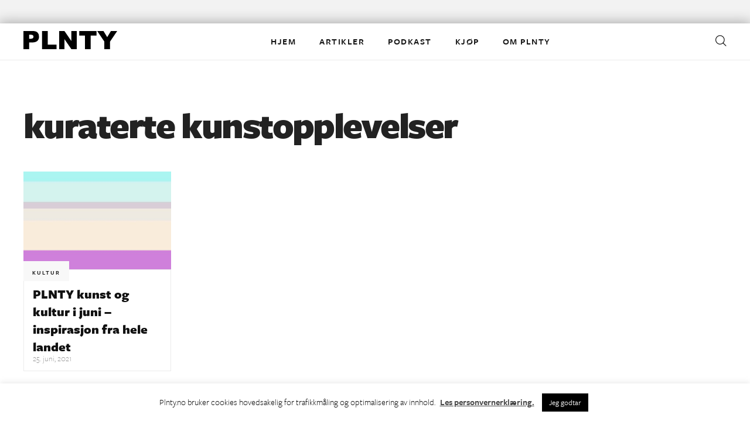

--- FILE ---
content_type: text/html; charset=UTF-8
request_url: https://plnty.no/tag/kuraterte-kunstopplevelser/
body_size: 12225
content:
<!doctype html>
<html lang="nb-NO">
<head>
<!-- Global site tag (gtag.js) - Google Analytics -->
<script async src="https://www.googletagmanager.com/gtag/js?id=UA-140663522-1"></script>
<script>
  window.dataLayer = window.dataLayer || [];
  function gtag(){dataLayer.push(arguments);}
  gtag('js', new Date());

  gtag('config', 'UA-140663522-1', {'sample_rate': 100} );
</script>

<!-- Facebook Pixel Code -->
<script>
 !function(f,b,e,v,n,t,s)
 {if(f.fbq)return;n=f.fbq=function(){n.callMethod?
 n.callMethod.apply(n,arguments):n.queue.push(arguments)};
 if(!f._fbq)f._fbq=n;n.push=n;n.loaded=!0;n.version='2.0';
 n.queue=[];t=b.createElement(e);t.async=!0;
 t.src=v;s=b.getElementsByTagName(e)[0];
 s.parentNode.insertBefore(t,s)}(window, document,'script',
 'https://connect.facebook.net/en_US/fbevents.js');
 fbq('init', '183302579537081');
 fbq('track', 'PageView');
</script>
<noscript>
<img height="1" width="1" style="display:none" src="https://www.facebook.com/tr?id=183302579537081&ev=PageView&noscript=1"/>
</noscript>
<!-- End Facebook Pixel Code -->

<script id="mcjs">!function(c,h,i,m,p){m=c.createElement(h),p=c.getElementsByTagName(h)[0],m.async=1,m.src=i,p.parentNode.insertBefore(m,p)}(document,"script","https://chimpstatic.com/mcjs-connected/js/users/60f84e626282507327d5b97c3/dff00b209d0236876b24d52ea.js");</script>

	<meta charset="UTF-8">
	<meta name="viewport" content="width=device-width, initial-scale=1">
	<link rel="profile" href="https://gmpg.org/xfn/11">
	<link rel="stylesheet" href="https://use.typekit.net/xpy1njk.css">
	<meta name='robots' content='index, follow, max-image-preview:large, max-snippet:-1, max-video-preview:-1' />

<!-- Google Tag Manager for WordPress by gtm4wp.com -->
<script data-cfasync="false" data-pagespeed-no-defer>
	var gtm4wp_datalayer_name = "dataLayer";
	var dataLayer = dataLayer || [];
</script>
<!-- End Google Tag Manager for WordPress by gtm4wp.com -->
	<!-- This site is optimized with the Yoast SEO plugin v17.8 - https://yoast.com/wordpress/plugins/seo/ -->
	<title>kuraterte kunstopplevelser Archives - PLNTY | kulturmagasinet</title>
	<link rel="canonical" href="https://plnty.no/tag/kuraterte-kunstopplevelser/" />
	<meta property="og:locale" content="nb_NO" />
	<meta property="og:type" content="article" />
	<meta property="og:title" content="kuraterte kunstopplevelser Archives - PLNTY | kulturmagasinet" />
	<meta property="og:url" content="https://plnty.no/tag/kuraterte-kunstopplevelser/" />
	<meta property="og:site_name" content="PLNTY | kulturmagasinet" />
	<meta property="og:image" content="https://plnty.no/wp-content/uploads/2015/11/Plnty-logo-sort.png" />
	<meta property="og:image:width" content="1199" />
	<meta property="og:image:height" content="1091" />
	<meta name="twitter:card" content="summary" />
	<meta name="twitter:site" content="@plntypublish" />
	<script type="application/ld+json" class="yoast-schema-graph">{"@context":"https://schema.org","@graph":[{"@type":"WebSite","@id":"https://plnty.no/#website","url":"https://plnty.no/","name":"PLNTY | kulturmagasinet","description":"magasin for kunst og kultur","potentialAction":[{"@type":"SearchAction","target":{"@type":"EntryPoint","urlTemplate":"https://plnty.no/?s={search_term_string}"},"query-input":"required name=search_term_string"}],"inLanguage":"nb-NO"},{"@type":"CollectionPage","@id":"https://plnty.no/tag/kuraterte-kunstopplevelser/#webpage","url":"https://plnty.no/tag/kuraterte-kunstopplevelser/","name":"kuraterte kunstopplevelser Archives - PLNTY | kulturmagasinet","isPartOf":{"@id":"https://plnty.no/#website"},"breadcrumb":{"@id":"https://plnty.no/tag/kuraterte-kunstopplevelser/#breadcrumb"},"inLanguage":"nb-NO","potentialAction":[{"@type":"ReadAction","target":["https://plnty.no/tag/kuraterte-kunstopplevelser/"]}]},{"@type":"BreadcrumbList","@id":"https://plnty.no/tag/kuraterte-kunstopplevelser/#breadcrumb","itemListElement":[{"@type":"ListItem","position":1,"name":"Home","item":"https://plnty.no/"},{"@type":"ListItem","position":2,"name":"kuraterte kunstopplevelser"}]}]}</script>
	<!-- / Yoast SEO plugin. -->


<link rel='dns-prefetch' href='//www.google.com' />
<link rel="alternate" type="application/rss+xml" title="PLNTY | kulturmagasinet &raquo; strøm" href="https://plnty.no/feed/" />
<link rel="alternate" type="application/rss+xml" title="PLNTY | kulturmagasinet &raquo; kuraterte kunstopplevelser stikkord-strøm" href="https://plnty.no/tag/kuraterte-kunstopplevelser/feed/" />
		<!-- This site uses the Google Analytics by ExactMetrics plugin v7.10.0 - Using Analytics tracking - https://www.exactmetrics.com/ -->
							<script
				src="//www.googletagmanager.com/gtag/js?id=UA-33241984-1"  data-cfasync="false" data-wpfc-render="false" type="text/javascript" async></script>
			<script data-cfasync="false" data-wpfc-render="false" type="text/javascript">
				var em_version = '7.10.0';
				var em_track_user = true;
				var em_no_track_reason = '';
				
								var disableStrs = [
															'ga-disable-UA-33241984-1',
									];

				/* Function to detect opted out users */
				function __gtagTrackerIsOptedOut() {
					for (var index = 0; index < disableStrs.length; index++) {
						if (document.cookie.indexOf(disableStrs[index] + '=true') > -1) {
							return true;
						}
					}

					return false;
				}

				/* Disable tracking if the opt-out cookie exists. */
				if (__gtagTrackerIsOptedOut()) {
					for (var index = 0; index < disableStrs.length; index++) {
						window[disableStrs[index]] = true;
					}
				}

				/* Opt-out function */
				function __gtagTrackerOptout() {
					for (var index = 0; index < disableStrs.length; index++) {
						document.cookie = disableStrs[index] + '=true; expires=Thu, 31 Dec 2099 23:59:59 UTC; path=/';
						window[disableStrs[index]] = true;
					}
				}

				if ('undefined' === typeof gaOptout) {
					function gaOptout() {
						__gtagTrackerOptout();
					}
				}
								window.dataLayer = window.dataLayer || [];

				window.ExactMetricsDualTracker = {
					helpers: {},
					trackers: {},
				};
				if (em_track_user) {
					function __gtagDataLayer() {
						dataLayer.push(arguments);
					}

					function __gtagTracker(type, name, parameters) {
						if (!parameters) {
							parameters = {};
						}

						if (parameters.send_to) {
							__gtagDataLayer.apply(null, arguments);
							return;
						}

						if (type === 'event') {
							
														parameters.send_to = exactmetrics_frontend.ua;
							__gtagDataLayer(type, name, parameters);
													} else {
							__gtagDataLayer.apply(null, arguments);
						}
					}

					__gtagTracker('js', new Date());
					__gtagTracker('set', {
						'developer_id.dNDMyYj': true,
											});
															__gtagTracker('config', 'UA-33241984-1', {"forceSSL":"true"} );
										window.gtag = __gtagTracker;										(function () {
						/* https://developers.google.com/analytics/devguides/collection/analyticsjs/ */
						/* ga and __gaTracker compatibility shim. */
						var noopfn = function () {
							return null;
						};
						var newtracker = function () {
							return new Tracker();
						};
						var Tracker = function () {
							return null;
						};
						var p = Tracker.prototype;
						p.get = noopfn;
						p.set = noopfn;
						p.send = function () {
							var args = Array.prototype.slice.call(arguments);
							args.unshift('send');
							__gaTracker.apply(null, args);
						};
						var __gaTracker = function () {
							var len = arguments.length;
							if (len === 0) {
								return;
							}
							var f = arguments[len - 1];
							if (typeof f !== 'object' || f === null || typeof f.hitCallback !== 'function') {
								if ('send' === arguments[0]) {
									var hitConverted, hitObject = false, action;
									if ('event' === arguments[1]) {
										if ('undefined' !== typeof arguments[3]) {
											hitObject = {
												'eventAction': arguments[3],
												'eventCategory': arguments[2],
												'eventLabel': arguments[4],
												'value': arguments[5] ? arguments[5] : 1,
											}
										}
									}
									if ('pageview' === arguments[1]) {
										if ('undefined' !== typeof arguments[2]) {
											hitObject = {
												'eventAction': 'page_view',
												'page_path': arguments[2],
											}
										}
									}
									if (typeof arguments[2] === 'object') {
										hitObject = arguments[2];
									}
									if (typeof arguments[5] === 'object') {
										Object.assign(hitObject, arguments[5]);
									}
									if ('undefined' !== typeof arguments[1].hitType) {
										hitObject = arguments[1];
										if ('pageview' === hitObject.hitType) {
											hitObject.eventAction = 'page_view';
										}
									}
									if (hitObject) {
										action = 'timing' === arguments[1].hitType ? 'timing_complete' : hitObject.eventAction;
										hitConverted = mapArgs(hitObject);
										__gtagTracker('event', action, hitConverted);
									}
								}
								return;
							}

							function mapArgs(args) {
								var arg, hit = {};
								var gaMap = {
									'eventCategory': 'event_category',
									'eventAction': 'event_action',
									'eventLabel': 'event_label',
									'eventValue': 'event_value',
									'nonInteraction': 'non_interaction',
									'timingCategory': 'event_category',
									'timingVar': 'name',
									'timingValue': 'value',
									'timingLabel': 'event_label',
									'page': 'page_path',
									'location': 'page_location',
									'title': 'page_title',
								};
								for (arg in args) {
																		if (!(!args.hasOwnProperty(arg) || !gaMap.hasOwnProperty(arg))) {
										hit[gaMap[arg]] = args[arg];
									} else {
										hit[arg] = args[arg];
									}
								}
								return hit;
							}

							try {
								f.hitCallback();
							} catch (ex) {
							}
						};
						__gaTracker.create = newtracker;
						__gaTracker.getByName = newtracker;
						__gaTracker.getAll = function () {
							return [];
						};
						__gaTracker.remove = noopfn;
						__gaTracker.loaded = true;
						window['__gaTracker'] = __gaTracker;
					})();
									} else {
										console.log("");
					(function () {
						function __gtagTracker() {
							return null;
						}

						window['__gtagTracker'] = __gtagTracker;
						window['gtag'] = __gtagTracker;
					})();
									}
			</script>
				<!-- / Google Analytics by ExactMetrics -->
		<link rel='stylesheet' id='wp-block-library-css' href='https://plnty.no/wp-includes/css/dist/block-library/style.min.css?ver=6.1.9' type='text/css' media='all' />
<link rel='stylesheet' id='classic-theme-styles-css' href='https://plnty.no/wp-includes/css/classic-themes.min.css?ver=1' type='text/css' media='all' />
<style id='global-styles-inline-css' type='text/css'>
body{--wp--preset--color--black: #000000;--wp--preset--color--cyan-bluish-gray: #abb8c3;--wp--preset--color--white: #ffffff;--wp--preset--color--pale-pink: #f78da7;--wp--preset--color--vivid-red: #cf2e2e;--wp--preset--color--luminous-vivid-orange: #ff6900;--wp--preset--color--luminous-vivid-amber: #fcb900;--wp--preset--color--light-green-cyan: #7bdcb5;--wp--preset--color--vivid-green-cyan: #00d084;--wp--preset--color--pale-cyan-blue: #8ed1fc;--wp--preset--color--vivid-cyan-blue: #0693e3;--wp--preset--color--vivid-purple: #9b51e0;--wp--preset--gradient--vivid-cyan-blue-to-vivid-purple: linear-gradient(135deg,rgba(6,147,227,1) 0%,rgb(155,81,224) 100%);--wp--preset--gradient--light-green-cyan-to-vivid-green-cyan: linear-gradient(135deg,rgb(122,220,180) 0%,rgb(0,208,130) 100%);--wp--preset--gradient--luminous-vivid-amber-to-luminous-vivid-orange: linear-gradient(135deg,rgba(252,185,0,1) 0%,rgba(255,105,0,1) 100%);--wp--preset--gradient--luminous-vivid-orange-to-vivid-red: linear-gradient(135deg,rgba(255,105,0,1) 0%,rgb(207,46,46) 100%);--wp--preset--gradient--very-light-gray-to-cyan-bluish-gray: linear-gradient(135deg,rgb(238,238,238) 0%,rgb(169,184,195) 100%);--wp--preset--gradient--cool-to-warm-spectrum: linear-gradient(135deg,rgb(74,234,220) 0%,rgb(151,120,209) 20%,rgb(207,42,186) 40%,rgb(238,44,130) 60%,rgb(251,105,98) 80%,rgb(254,248,76) 100%);--wp--preset--gradient--blush-light-purple: linear-gradient(135deg,rgb(255,206,236) 0%,rgb(152,150,240) 100%);--wp--preset--gradient--blush-bordeaux: linear-gradient(135deg,rgb(254,205,165) 0%,rgb(254,45,45) 50%,rgb(107,0,62) 100%);--wp--preset--gradient--luminous-dusk: linear-gradient(135deg,rgb(255,203,112) 0%,rgb(199,81,192) 50%,rgb(65,88,208) 100%);--wp--preset--gradient--pale-ocean: linear-gradient(135deg,rgb(255,245,203) 0%,rgb(182,227,212) 50%,rgb(51,167,181) 100%);--wp--preset--gradient--electric-grass: linear-gradient(135deg,rgb(202,248,128) 0%,rgb(113,206,126) 100%);--wp--preset--gradient--midnight: linear-gradient(135deg,rgb(2,3,129) 0%,rgb(40,116,252) 100%);--wp--preset--duotone--dark-grayscale: url('#wp-duotone-dark-grayscale');--wp--preset--duotone--grayscale: url('#wp-duotone-grayscale');--wp--preset--duotone--purple-yellow: url('#wp-duotone-purple-yellow');--wp--preset--duotone--blue-red: url('#wp-duotone-blue-red');--wp--preset--duotone--midnight: url('#wp-duotone-midnight');--wp--preset--duotone--magenta-yellow: url('#wp-duotone-magenta-yellow');--wp--preset--duotone--purple-green: url('#wp-duotone-purple-green');--wp--preset--duotone--blue-orange: url('#wp-duotone-blue-orange');--wp--preset--font-size--small: 13px;--wp--preset--font-size--medium: 20px;--wp--preset--font-size--large: 36px;--wp--preset--font-size--x-large: 42px;--wp--preset--spacing--20: 0.44rem;--wp--preset--spacing--30: 0.67rem;--wp--preset--spacing--40: 1rem;--wp--preset--spacing--50: 1.5rem;--wp--preset--spacing--60: 2.25rem;--wp--preset--spacing--70: 3.38rem;--wp--preset--spacing--80: 5.06rem;}:where(.is-layout-flex){gap: 0.5em;}body .is-layout-flow > .alignleft{float: left;margin-inline-start: 0;margin-inline-end: 2em;}body .is-layout-flow > .alignright{float: right;margin-inline-start: 2em;margin-inline-end: 0;}body .is-layout-flow > .aligncenter{margin-left: auto !important;margin-right: auto !important;}body .is-layout-constrained > .alignleft{float: left;margin-inline-start: 0;margin-inline-end: 2em;}body .is-layout-constrained > .alignright{float: right;margin-inline-start: 2em;margin-inline-end: 0;}body .is-layout-constrained > .aligncenter{margin-left: auto !important;margin-right: auto !important;}body .is-layout-constrained > :where(:not(.alignleft):not(.alignright):not(.alignfull)){max-width: var(--wp--style--global--content-size);margin-left: auto !important;margin-right: auto !important;}body .is-layout-constrained > .alignwide{max-width: var(--wp--style--global--wide-size);}body .is-layout-flex{display: flex;}body .is-layout-flex{flex-wrap: wrap;align-items: center;}body .is-layout-flex > *{margin: 0;}:where(.wp-block-columns.is-layout-flex){gap: 2em;}.has-black-color{color: var(--wp--preset--color--black) !important;}.has-cyan-bluish-gray-color{color: var(--wp--preset--color--cyan-bluish-gray) !important;}.has-white-color{color: var(--wp--preset--color--white) !important;}.has-pale-pink-color{color: var(--wp--preset--color--pale-pink) !important;}.has-vivid-red-color{color: var(--wp--preset--color--vivid-red) !important;}.has-luminous-vivid-orange-color{color: var(--wp--preset--color--luminous-vivid-orange) !important;}.has-luminous-vivid-amber-color{color: var(--wp--preset--color--luminous-vivid-amber) !important;}.has-light-green-cyan-color{color: var(--wp--preset--color--light-green-cyan) !important;}.has-vivid-green-cyan-color{color: var(--wp--preset--color--vivid-green-cyan) !important;}.has-pale-cyan-blue-color{color: var(--wp--preset--color--pale-cyan-blue) !important;}.has-vivid-cyan-blue-color{color: var(--wp--preset--color--vivid-cyan-blue) !important;}.has-vivid-purple-color{color: var(--wp--preset--color--vivid-purple) !important;}.has-black-background-color{background-color: var(--wp--preset--color--black) !important;}.has-cyan-bluish-gray-background-color{background-color: var(--wp--preset--color--cyan-bluish-gray) !important;}.has-white-background-color{background-color: var(--wp--preset--color--white) !important;}.has-pale-pink-background-color{background-color: var(--wp--preset--color--pale-pink) !important;}.has-vivid-red-background-color{background-color: var(--wp--preset--color--vivid-red) !important;}.has-luminous-vivid-orange-background-color{background-color: var(--wp--preset--color--luminous-vivid-orange) !important;}.has-luminous-vivid-amber-background-color{background-color: var(--wp--preset--color--luminous-vivid-amber) !important;}.has-light-green-cyan-background-color{background-color: var(--wp--preset--color--light-green-cyan) !important;}.has-vivid-green-cyan-background-color{background-color: var(--wp--preset--color--vivid-green-cyan) !important;}.has-pale-cyan-blue-background-color{background-color: var(--wp--preset--color--pale-cyan-blue) !important;}.has-vivid-cyan-blue-background-color{background-color: var(--wp--preset--color--vivid-cyan-blue) !important;}.has-vivid-purple-background-color{background-color: var(--wp--preset--color--vivid-purple) !important;}.has-black-border-color{border-color: var(--wp--preset--color--black) !important;}.has-cyan-bluish-gray-border-color{border-color: var(--wp--preset--color--cyan-bluish-gray) !important;}.has-white-border-color{border-color: var(--wp--preset--color--white) !important;}.has-pale-pink-border-color{border-color: var(--wp--preset--color--pale-pink) !important;}.has-vivid-red-border-color{border-color: var(--wp--preset--color--vivid-red) !important;}.has-luminous-vivid-orange-border-color{border-color: var(--wp--preset--color--luminous-vivid-orange) !important;}.has-luminous-vivid-amber-border-color{border-color: var(--wp--preset--color--luminous-vivid-amber) !important;}.has-light-green-cyan-border-color{border-color: var(--wp--preset--color--light-green-cyan) !important;}.has-vivid-green-cyan-border-color{border-color: var(--wp--preset--color--vivid-green-cyan) !important;}.has-pale-cyan-blue-border-color{border-color: var(--wp--preset--color--pale-cyan-blue) !important;}.has-vivid-cyan-blue-border-color{border-color: var(--wp--preset--color--vivid-cyan-blue) !important;}.has-vivid-purple-border-color{border-color: var(--wp--preset--color--vivid-purple) !important;}.has-vivid-cyan-blue-to-vivid-purple-gradient-background{background: var(--wp--preset--gradient--vivid-cyan-blue-to-vivid-purple) !important;}.has-light-green-cyan-to-vivid-green-cyan-gradient-background{background: var(--wp--preset--gradient--light-green-cyan-to-vivid-green-cyan) !important;}.has-luminous-vivid-amber-to-luminous-vivid-orange-gradient-background{background: var(--wp--preset--gradient--luminous-vivid-amber-to-luminous-vivid-orange) !important;}.has-luminous-vivid-orange-to-vivid-red-gradient-background{background: var(--wp--preset--gradient--luminous-vivid-orange-to-vivid-red) !important;}.has-very-light-gray-to-cyan-bluish-gray-gradient-background{background: var(--wp--preset--gradient--very-light-gray-to-cyan-bluish-gray) !important;}.has-cool-to-warm-spectrum-gradient-background{background: var(--wp--preset--gradient--cool-to-warm-spectrum) !important;}.has-blush-light-purple-gradient-background{background: var(--wp--preset--gradient--blush-light-purple) !important;}.has-blush-bordeaux-gradient-background{background: var(--wp--preset--gradient--blush-bordeaux) !important;}.has-luminous-dusk-gradient-background{background: var(--wp--preset--gradient--luminous-dusk) !important;}.has-pale-ocean-gradient-background{background: var(--wp--preset--gradient--pale-ocean) !important;}.has-electric-grass-gradient-background{background: var(--wp--preset--gradient--electric-grass) !important;}.has-midnight-gradient-background{background: var(--wp--preset--gradient--midnight) !important;}.has-small-font-size{font-size: var(--wp--preset--font-size--small) !important;}.has-medium-font-size{font-size: var(--wp--preset--font-size--medium) !important;}.has-large-font-size{font-size: var(--wp--preset--font-size--large) !important;}.has-x-large-font-size{font-size: var(--wp--preset--font-size--x-large) !important;}
.wp-block-navigation a:where(:not(.wp-element-button)){color: inherit;}
:where(.wp-block-columns.is-layout-flex){gap: 2em;}
.wp-block-pullquote{font-size: 1.5em;line-height: 1.6;}
</style>
<link rel='stylesheet' id='contact-form-7-css' href='https://plnty.no/wp-content/plugins/contact-form-7/includes/css/styles.css?ver=5.5.3' type='text/css' media='all' />
<link rel='stylesheet' id='cookie-law-info-css' href='https://plnty.no/wp-content/plugins/cookie-law-info/public/css/cookie-law-info-public.css?ver=2.1.2' type='text/css' media='all' />
<link rel='stylesheet' id='cookie-law-info-gdpr-css' href='https://plnty.no/wp-content/plugins/cookie-law-info/public/css/cookie-law-info-gdpr.css?ver=2.1.2' type='text/css' media='all' />
<link rel='stylesheet' id='eeb-css-frontend-css' href='https://plnty.no/wp-content/plugins/email-encoder-bundle/core/includes/assets/css/style.css?ver=220824-131839' type='text/css' media='all' />
<link rel='stylesheet' id='ppress-frontend-css' href='https://plnty.no/wp-content/plugins/wp-user-avatar/assets/css/frontend.min.css?ver=4.1.1' type='text/css' media='all' />
<link rel='stylesheet' id='ppress-flatpickr-css' href='https://plnty.no/wp-content/plugins/wp-user-avatar/assets/flatpickr/flatpickr.min.css?ver=4.1.1' type='text/css' media='all' />
<link rel='stylesheet' id='ppress-select2-css' href='https://plnty.no/wp-content/plugins/wp-user-avatar/assets/select2/select2.min.css?ver=6.1.9' type='text/css' media='all' />
<link rel='stylesheet' id='plnty-style-css' href='https://plnty.no/wp-content/themes/plnty/style.css?ver=1.1.18' type='text/css' media='all' />
<script type='text/javascript' src='https://plnty.no/wp-content/plugins/google-analytics-dashboard-for-wp/assets/js/frontend-gtag.min.js?ver=7.10.0' id='exactmetrics-frontend-script-js'></script>
<script data-cfasync="false" data-wpfc-render="false" type="text/javascript" id='exactmetrics-frontend-script-js-extra'>/* <![CDATA[ */
var exactmetrics_frontend = {"js_events_tracking":"true","download_extensions":"zip,mp3,mpeg,pdf,docx,pptx,xlsx,rar","inbound_paths":"[{\"path\":\"\\\/go\\\/\",\"label\":\"affiliate\"},{\"path\":\"\\\/recommend\\\/\",\"label\":\"affiliate\"}]","home_url":"https:\/\/plnty.no","hash_tracking":"false","ua":"UA-33241984-1","v4_id":""};/* ]]> */
</script>
<script type='text/javascript' src='https://plnty.no/wp-includes/js/jquery/jquery.min.js?ver=3.6.1' id='jquery-core-js'></script>
<script type='text/javascript' src='https://plnty.no/wp-includes/js/jquery/jquery-migrate.min.js?ver=3.3.2' id='jquery-migrate-js'></script>
<script type='text/javascript' id='cookie-law-info-js-extra'>
/* <![CDATA[ */
var Cli_Data = {"nn_cookie_ids":[],"cookielist":[],"non_necessary_cookies":[],"ccpaEnabled":"","ccpaRegionBased":"","ccpaBarEnabled":"","strictlyEnabled":["necessary","obligatoire"],"ccpaType":"gdpr","js_blocking":"","custom_integration":"","triggerDomRefresh":"","secure_cookies":""};
var cli_cookiebar_settings = {"animate_speed_hide":"500","animate_speed_show":"500","background":"#FFF","border":"#b1a6a6c2","border_on":"","button_1_button_colour":"#000","button_1_button_hover":"#000000","button_1_link_colour":"#fff","button_1_as_button":"1","button_1_new_win":"","button_2_button_colour":"#333","button_2_button_hover":"#292929","button_2_link_colour":"#444","button_2_as_button":"","button_2_hidebar":"","button_3_button_colour":"#000","button_3_button_hover":"#000000","button_3_link_colour":"#fff","button_3_as_button":"1","button_3_new_win":"","button_4_button_colour":"#000","button_4_button_hover":"#000000","button_4_link_colour":"#fff","button_4_as_button":"1","button_7_button_colour":"#61a229","button_7_button_hover":"#4e8221","button_7_link_colour":"#fff","button_7_as_button":"1","button_7_new_win":"","font_family":"inherit","header_fix":"","notify_animate_hide":"1","notify_animate_show":"","notify_div_id":"#cookie-law-info-bar","notify_position_horizontal":"right","notify_position_vertical":"bottom","scroll_close":"","scroll_close_reload":"","accept_close_reload":"","reject_close_reload":"","showagain_tab":"","showagain_background":"#fff","showagain_border":"#000","showagain_div_id":"#cookie-law-info-again","showagain_x_position":"100px","text":"#000","show_once_yn":"","show_once":"10000","logging_on":"","as_popup":"","popup_overlay":"1","bar_heading_text":"","cookie_bar_as":"banner","popup_showagain_position":"bottom-right","widget_position":"left"};
var log_object = {"ajax_url":"https:\/\/plnty.no\/wp-admin\/admin-ajax.php"};
/* ]]> */
</script>
<script type='text/javascript' src='https://plnty.no/wp-content/plugins/cookie-law-info/public/js/cookie-law-info-public.js?ver=2.1.2' id='cookie-law-info-js'></script>
<script type='text/javascript' src='https://plnty.no/wp-content/plugins/email-encoder-bundle/core/includes/assets/js/custom.js?ver=220824-131839' id='eeb-js-frontend-js'></script>
<script type='text/javascript' src='https://plnty.no/wp-content/plugins/wp-user-avatar/assets/flatpickr/flatpickr.min.js?ver=6.1.9' id='ppress-flatpickr-js'></script>
<script type='text/javascript' src='https://plnty.no/wp-content/plugins/wp-user-avatar/assets/select2/select2.min.js?ver=6.1.9' id='ppress-select2-js'></script>
<link rel="https://api.w.org/" href="https://plnty.no/wp-json/" /><link rel="alternate" type="application/json" href="https://plnty.no/wp-json/wp/v2/tags/3973" />
<!-- This site is using AdRotate v5.8.26 to display their advertisements - https://ajdg.solutions/ -->
<!-- AdRotate CSS -->
<style type="text/css" media="screen">
	.g { margin:0px; padding:0px; overflow:hidden; line-height:1; zoom:1; }
	.g img { height:auto; }
	.g-col { position:relative; float:left; }
	.g-col:first-child { margin-left: 0; }
	.g-col:last-child { margin-right: 0; }
	@media only screen and (max-width: 480px) {
		.g-col, .g-dyn, .g-single { width:100%; margin-left:0; margin-right:0; }
	}
</style>
<!-- /AdRotate CSS -->


<!-- Google Tag Manager for WordPress by gtm4wp.com -->
<!-- GTM Container placement set to off -->
<script data-cfasync="false" data-pagespeed-no-defer type="text/javascript">
	var dataLayer_content = {"visitorLoginState":"logged-out","visitorType":"visitor-logged-out","pagePostType":"post","pagePostType2":"tag-post"};
	dataLayer.push( dataLayer_content );
</script>
<script>
	console.warn && console.warn("[GTM4WP] Google Tag Manager container code placement set to OFF !!!");
	console.warn && console.warn("[GTM4WP] Data layer codes are active but GTM container must be loaded using custom coding !!!");
</script>
<!-- End Google Tag Manager for WordPress by gtm4wp.com --><style>
	span.oe_textdirection { unicode-bidi: bidi-override; direction: rtl; }
	span.oe_displaynone { display: none; }
</style>
<link rel="icon" href="https://plnty.no/wp-content/uploads/2021/04/cropped-plnty-favicon-32x32.png" sizes="32x32" />
<link rel="icon" href="https://plnty.no/wp-content/uploads/2021/04/cropped-plnty-favicon-192x192.png" sizes="192x192" />
<link rel="apple-touch-icon" href="https://plnty.no/wp-content/uploads/2021/04/cropped-plnty-favicon-180x180.png" />
<meta name="msapplication-TileImage" content="https://plnty.no/wp-content/uploads/2021/04/cropped-plnty-favicon-270x270.png" />

</head>

<body data-rsssl=1 class="archive tag tag-kuraterte-kunstopplevelser tag-3973 hfeed">
<div id="page" class="site">
	<a class="skip-link screen-reader-text" href="#content">Skip to content</a>

		<aside class="partners" id="page-top">
		<div class="inner">
			<div class="ad-wrapper"><!-- Either there are no banners, they are disabled or none qualified for this location! --></div><div class="ad-wrapper"><!-- Either there are no banners, they are disabled or none qualified for this location! --></div>		</div><!--.inner-->
	</aside>
	
	<div id="site-wrapper">
	<header id="masthead" class="site-header ">
		<div class="inner">
			<div class="site-branding">
								<p class="site-title"><a href="https://plnty.no/" rel="home"><span class="text">PLNTY | kulturmagasinet</span></a></p>
								<p class="site-description">magasin for kunst og kultur</p>
			</div><!-- .site-branding -->

			<nav id="site-navigation" class="main-navigation">
				<h3 class="menu-toggle"><span class="text">Hovedmeny</span></h3>
									<div class="menu-navigation-container"><ul id="menu-navigation" class="menu"><li id="menu-item-24483" class="menu-item menu-item-type-post_type menu-item-object-page menu-item-home menu-item-24483"><a href="https://plnty.no/">Hjem</a></li>
<li id="menu-item-32103" class="menu-item menu-item-type-post_type menu-item-object-page menu-item-has-children menu-item-32103"><a href="https://plnty.no/artikler/">Artikler</a>
<ul class="sub-menu">
	<li id="menu-item-1154" class="menu-item menu-item-type-taxonomy menu-item-object-category menu-item-1154"><a href="https://plnty.no/category/design/">Design</a></li>
	<li id="menu-item-24482" class="menu-item menu-item-type-taxonomy menu-item-object-category menu-item-24482"><a href="https://plnty.no/category/kunst/">Kunst</a></li>
	<li id="menu-item-20475" class="menu-item menu-item-type-taxonomy menu-item-object-category menu-item-20475"><a href="https://plnty.no/category/kultur/">Kultur</a></li>
	<li id="menu-item-25673" class="menu-item menu-item-type-taxonomy menu-item-object-category menu-item-25673"><a href="https://plnty.no/category/musikk/">Musikk</a></li>
</ul>
</li>
<li id="menu-item-32105" class="menu-item menu-item-type-post_type menu-item-object-page menu-item-32105"><a href="https://plnty.no/podkast/">Podkast</a></li>
<li id="menu-item-32104" class="menu-item menu-item-type-custom menu-item-object-custom menu-item-has-children menu-item-32104"><a href="https://tekstallmenningen.no/?s=plnty&#038;post_type=product">KJØP</a>
<ul class="sub-menu">
	<li id="menu-item-32106" class="menu-item menu-item-type-custom menu-item-object-custom menu-item-32106"><a href="https://tekstallmenningen.no/butikk/kunst-kultur/plnty-1-2020-en-kommentar-til-rivingen-av-y-blokka/">Spesialutgave 1 – 2020</a></li>
	<li id="menu-item-35418" class="menu-item menu-item-type-custom menu-item-object-custom menu-item-35418"><a href="https://tekstallmenningen.no/butikk/kunst-kultur/plnty-1-2021-kunst-og-kultur-i-skolen/">Spesialutgave 1 – 2021</a></li>
</ul>
</li>
<li id="menu-item-7626" class="menu-item menu-item-type-post_type menu-item-object-page menu-item-has-children menu-item-7626"><a href="https://plnty.no/about/">Om Plnty</a>
<ul class="sub-menu">
	<li id="menu-item-7627" class="menu-item menu-item-type-post_type menu-item-object-page menu-item-7627"><a href="https://plnty.no/kontakt/">Kontakt</a></li>
	<li id="menu-item-20116" class="menu-item menu-item-type-post_type menu-item-object-page menu-item-20116"><a href="https://plnty.no/annonsering/">Annonsere</a></li>
	<li id="menu-item-21596" class="menu-item menu-item-type-post_type menu-item-object-page menu-item-21596"><a href="https://plnty.no/distribusjon/">PLNTY i salg og distribusjon</a></li>
	<li id="menu-item-7623" class="menu-item menu-item-type-post_type menu-item-object-page menu-item-7623"><a href="https://plnty.no/bidragsytere/">Bidragsytere</a></li>
	<li id="menu-item-26769" class="menu-item menu-item-type-post_type menu-item-object-page menu-item-privacy-policy menu-item-26769"><a href="https://plnty.no/personvernerklaering/">Personvernerklæring</a></li>
</ul>
</li>
</ul></div>				
			</nav><!-- #site-navigation -->

			<div id="search-link-wrapper" class="search-links">
				<p id="search-link" class="icon"><span class="text">Search</span></p>	
			</div><!-- #search-link-wrapper -->

		</div>
	</header><!-- #masthead -->

	<div id="content" class="site-content">

	<div class="inner">
	<div id="primary" class="content-area archive">
		<main id="main" class="site-main">

		
			<header class="page-header">
				<h1 class="page-title">kuraterte kunstopplevelser</h1>			</header><!-- .page-header -->

			<div id="archive-wrapper" class="view-content">
		
									<div id="post-35743" class="tile medium new cat-kultur ">
							<div class="image-wrapper">
								<a class="post-thumbnail" href="https://plnty.no/2021/06/plnty-kultur-juni-21/" title="Les mer" aria-hidden="true" tabindex="-1">
									<img src="https://plnty.no/wp-content/plugins/lazy-load/images/1x1.trans.gif" data-lazy-src="https://plnty.no/wp-content/uploads/2021/06/PLNTY_KULTUR_uke_25_juni_2021_intro_ADR-400x266.jpg" width="400" height="266" class="attachment-medium size-medium wp-post-image" alt decoding="async" srcset="https://plnty.no/wp-content/uploads/2021/06/PLNTY_KULTUR_uke_25_juni_2021_intro_ADR-400x266.jpg 400w, https://plnty.no/wp-content/uploads/2021/06/PLNTY_KULTUR_uke_25_juni_2021_intro_ADR-180x120.jpg 180w" sizes="(max-width: 400px) 100vw, 400px"><noscript><img width="400" height="266" src="https://plnty.no/wp-content/uploads/2021/06/PLNTY_KULTUR_uke_25_juni_2021_intro_ADR-400x266.jpg" class="attachment-medium size-medium wp-post-image" alt="" decoding="async" srcset="https://plnty.no/wp-content/uploads/2021/06/PLNTY_KULTUR_uke_25_juni_2021_intro_ADR-400x266.jpg 400w, https://plnty.no/wp-content/uploads/2021/06/PLNTY_KULTUR_uke_25_juni_2021_intro_ADR-180x120.jpg 180w" sizes="(max-width: 400px) 100vw, 400px" /></noscript>								</a>
							</div>
							<div class="content">
								<div class="cat-label">
									<span class="label-text"><a href="https://plnty.no/category/kultur/">Kultur</a> </span>
								</div>
								<h3 class="title"><a href="https://plnty.no/2021/06/plnty-kultur-juni-21/" title="PLNTY kunst og kultur i juni – inspirasjon fra hele landet">PLNTY kunst og kultur i juni – inspirasjon fra hele landet</a></h3>
								<h5 class="article-date"><span class="posted-on"><time class="entry-date published" datetime="2021-06-25T06:00:17+02:00">25. juni, 2021</time><time class="updated" datetime="2021-06-25T09:36:41+02:00">25. juni, 2021</time></span></h5>
							</div>
						</div>
			</div><!-- .view-content -->

			
		<h2>Archives by Subject:</h2>
		<ul>
			 	<li class="cat-item cat-item-12"><a href="https://plnty.no/category/design/">Design</a>
</li>
	<li class="cat-item cat-item-23"><a href="https://plnty.no/category/kultur/">Kultur</a>
</li>
	<li class="cat-item cat-item-20"><a href="https://plnty.no/category/kunst/">Kunst</a>
</li>
	<li class="cat-item cat-item-8"><a href="https://plnty.no/category/musikk/">Musikk</a>
</li>
		</ul>

		</main><!-- #main -->
	</div><!-- #primary -->


<aside id="secondary" class="widget-area">
	<div id="secondary-inner">
	<div class="ad-wrapper" id="ad-right"><!-- Either there are no banners, they are disabled or none qualified for this location! --></div>

	</div>
</aside><!-- #secondary -->
	</div><!-- .inner -->


	</div><!-- #content -->

	<footer id="colophon" class="site-footer">
		<div class="site-info">

			<section class="section">
				<div class="inner">
									<div id="nav_menu-6" class="widget widget_nav_menu"><div class="menu-footer-container"><ul id="menu-footer" class="menu"><li id="menu-item-34868" class="menu-item menu-item-type-custom menu-item-object-custom menu-item-34868"><a href="javascript:;" data-enc-email="cbfg[at]cyagl.ab?fhowrpg=Gvcf%20gvy%20CYAGL" class="mail-link" data-wpel-link="ignore">Tips til PLNTY</a></li>
<li id="menu-item-34867" class="menu-item menu-item-type-custom menu-item-object-custom menu-item-34867"><a href="https://www.plnty.shop/sider/plnty-spesialutgave-om-y-blokka">PLNTY Shop</a></li>
<li id="menu-item-20273" class="menu-item menu-item-type-post_type menu-item-object-page menu-item-20273"><a href="https://plnty.no/annonsering/">Annonsering</a></li>
<li id="menu-item-20275" class="menu-item menu-item-type-post_type menu-item-object-page menu-item-20275"><a href="https://plnty.no/kontakt/">Kontakt</a></li>
<li id="menu-item-34866" class="menu-item menu-item-type-post_type menu-item-object-page menu-item-privacy-policy menu-item-34866"><a href="https://plnty.no/personvernerklaering/">Personvernerklæring</a></li>
</ul></div></div><div id="custom_html-4" class="widget_text widget widget_custom_html"><div class="textwidget custom-html-widget"><div class="widget social-links">
	<a class="icon social" href="https://www.facebook.com/plnty" target="_blank" rel="noopener">
		<span class="icon-facebook"></span>
	</a>
	<a class="icon social" href="https://instagram.com/plntymagazine#" target="_blank" rel="noopener">
		<span class="icon-instagram"></span>
	</a>
	<a class="icon social" href="https://twitter.com/plntypublish" target="_blank" rel="noopener">
		<span class="icon-twitter"></span>
	</a>
</div></div></div>								</div>  
			</section>

		</div><!-- .site-info -->

		<div class="site-secondary-info">

			<section class="section" id="content-bottom">
				<div class="inner">
									<div id="custom_html-5" class="widget_text widget widget_custom_html"><div class="textwidget custom-html-widget"><ul class="partner-list">
	<li>
		<img class="footer-logo" alt="Fritt Ord" src="https://plnty.no/wp-content/uploads/2021/04/fritt-ord-logo-horiz-hvit.svg"/>
	</li>
	<li>
		<img class="footer-logo" alt="Støttet av Kultorrådet" src="https://plnty.no/wp-content/uploads/2021/04/Kulturradet_Endorser_Hvit.svg"/>
	</li>
	<li>
		<img class="footer-logo" alt="Sparebankstiftelsen DNB" src="https://plnty.no/wp-content/uploads/2021/04/sbs-logo-negative.svg"/>
	</li>
</ul></div></div><div id="custom_html-6" class="widget_text widget widget_custom_html"><div class="textwidget custom-html-widget"><p>Sjefsredaktør: <a href="javascript:;" data-enc-email="naavpxra[at]cyagl.ab" class="mail-link" data-wpel-link="ignore">Annicken Dedekam Råge</a></p>
<p>Markedsansvarlig: <a href="javascript:;" data-enc-email="vqn[at]cyagl.ab" class="mail-link" data-wpel-link="ignore">Ida Mathisen</a></p>
<p>Podkast produsent: <a href="javascript:;" data-enc-email="crgre[at]cyagl.ab" class="mail-link" data-wpel-link="ignore">Peter Berg</a></p>
<p><a href="https://plnty.no/bidragsytere/">Andre bidragsytere</a></p>
<p><a href="javascript:;" data-enc-email="cbfg[at]cyagl.ab?fhowrpg=Xebavxxvaayrtt cå r-cbfg" class="mail-link" data-wpel-link="ignore">Kronikkinnlegg på e-post</a></p>
	<p><a href="https://plnty.no/annonsering/">Annonsere i PLNTY</a></p></div></div><div id="custom_html-7" class="widget_text widget widget_custom_html"><div class="textwidget custom-html-widget"><p>Innholdet er opphavsrettslig beskyttet. © Plnty Publishing as, alle rettigheter forbeholdes.</p>
<p>
Vi er undertegnet <a href="https://www.nored.no/Redaktoeransvar/Redaktoerplakaten"> redaktørplakaten</a> og følger <a href="https://presse.no/pfu/etiske-regler/vaer-varsom-plakaten/">Vær-Varsom plakaten</a> for god presseskikk.</p>
<p>Kontakt: <a href="javascript:;" data-enc-email="cbfg[at]cyagl.ab" class="mail-link" data-wpel-link="ignore">&#x70;&#x6f;&#x73;&#x74;&#x40;<span class="oe_displaynone">null</span>&#x70;&#x6c;&#x6e;&#x74;&#x79;&#x2e;&#x6e;&#x6f; </a></p>
<p>Adresse: Peter Blegers Vei 25, 1387 Asker</p></div></div>								</div>  
			</section>

		</div><!-- .site-info -->

	</footer><!-- #colophon -->
</div><!-- #site-wrapper -->
</div><!-- #page -->

<div id="search-fullscreen">
			<div id="search-2" class="widget widget_search"><form role="search" method="get" class="search-form" action="https://plnty.no/">
	<label>
		<span class="screen-reader-text">Søk for:</span>
		<input type="search" class="search-field" placeholder="Søk for..." name="s" id="search-input" value="" />
	</label>
	<button type="submit" class="search-submit">Søk</button>
</form></div><div id="search-close" class="icon icon-close"><span class="text">Close</span></div>	</div><!-- #search -->


<!--googleoff: all--><div id="cookie-law-info-bar" data-nosnippet="true"><span>Plnty.no bruker cookies hovedsakelig for trafikkmåling og optimalisering av innhold. <a href="https://plnty.no/personvernerklaering/" id="CONSTANT_OPEN_URL" target="_blank" class="cli-plugin-main-link" style="display:inline-block;margin:5px">Les personvernerklæring.</a> <a role='button' data-cli_action="accept" id="cookie_action_close_header" class="medium cli-plugin-button cli-plugin-main-button cookie_action_close_header cli_action_button wt-cli-accept-btn" style="display:inline-block;margin:5px">Jeg godtar</a></span></div><div id="cookie-law-info-again" style="display:none" data-nosnippet="true"><span id="cookie_hdr_showagain">Privacy &amp; Cookies Policy</span></div><div class="cli-modal" data-nosnippet="true" id="cliSettingsPopup" tabindex="-1" role="dialog" aria-labelledby="cliSettingsPopup" aria-hidden="true">
  <div class="cli-modal-dialog" role="document">
	<div class="cli-modal-content cli-bar-popup">
		  <button type="button" class="cli-modal-close" id="cliModalClose">
			<svg class="" viewBox="0 0 24 24"><path d="M19 6.41l-1.41-1.41-5.59 5.59-5.59-5.59-1.41 1.41 5.59 5.59-5.59 5.59 1.41 1.41 5.59-5.59 5.59 5.59 1.41-1.41-5.59-5.59z"></path><path d="M0 0h24v24h-24z" fill="none"></path></svg>
			<span class="wt-cli-sr-only">Close</span>
		  </button>
		  <div class="cli-modal-body">
			<div class="cli-container-fluid cli-tab-container">
	<div class="cli-row">
		<div class="cli-col-12 cli-align-items-stretch cli-px-0">
			<div class="cli-privacy-overview">
				<h4>Privacy Overview</h4>				<div class="cli-privacy-content">
					<div class="cli-privacy-content-text">This website uses cookies to improve your experience while you navigate through the website. Out of these, the cookies that are categorized as necessary are stored on your browser as they are essential for the working of basic functionalities of the website. We also use third-party cookies that help us analyze and understand how you use this website. These cookies will be stored in your browser only with your consent. You also have the option to opt-out of these cookies. But opting out of some of these cookies may affect your browsing experience.</div>
				</div>
				<a class="cli-privacy-readmore" aria-label="Show more" role="button" data-readmore-text="Show more" data-readless-text="Show less"></a>			</div>
		</div>
		<div class="cli-col-12 cli-align-items-stretch cli-px-0 cli-tab-section-container">
												<div class="cli-tab-section">
						<div class="cli-tab-header">
							<a role="button" tabindex="0" class="cli-nav-link cli-settings-mobile" data-target="necessary" data-toggle="cli-toggle-tab">
								Necessary							</a>
															<div class="wt-cli-necessary-checkbox">
									<input type="checkbox" class="cli-user-preference-checkbox"  id="wt-cli-checkbox-necessary" data-id="checkbox-necessary" checked="checked"  />
									<label class="form-check-label" for="wt-cli-checkbox-necessary">Necessary</label>
								</div>
								<span class="cli-necessary-caption">Always Enabled</span>
													</div>
						<div class="cli-tab-content">
							<div class="cli-tab-pane cli-fade" data-id="necessary">
								<div class="wt-cli-cookie-description">
									Necessary cookies are absolutely essential for the website to function properly. This category only includes cookies that ensures basic functionalities and security features of the website. These cookies do not store any personal information.								</div>
							</div>
						</div>
					</div>
																	<div class="cli-tab-section">
						<div class="cli-tab-header">
							<a role="button" tabindex="0" class="cli-nav-link cli-settings-mobile" data-target="non-necessary" data-toggle="cli-toggle-tab">
								Non-necessary							</a>
															<div class="cli-switch">
									<input type="checkbox" id="wt-cli-checkbox-non-necessary" class="cli-user-preference-checkbox"  data-id="checkbox-non-necessary" checked='checked' />
									<label for="wt-cli-checkbox-non-necessary" class="cli-slider" data-cli-enable="Enabled" data-cli-disable="Disabled"><span class="wt-cli-sr-only">Non-necessary</span></label>
								</div>
													</div>
						<div class="cli-tab-content">
							<div class="cli-tab-pane cli-fade" data-id="non-necessary">
								<div class="wt-cli-cookie-description">
									Any cookies that may not be particularly necessary for the website to function and is used specifically to collect user personal data via analytics, ads, other embedded contents are termed as non-necessary cookies. It is mandatory to procure user consent prior to running these cookies on your website.								</div>
							</div>
						</div>
					</div>
										</div>
	</div>
</div>
		  </div>
		  <div class="cli-modal-footer">
			<div class="wt-cli-element cli-container-fluid cli-tab-container">
				<div class="cli-row">
					<div class="cli-col-12 cli-align-items-stretch cli-px-0">
						<div class="cli-tab-footer wt-cli-privacy-overview-actions">
						
															<a id="wt-cli-privacy-save-btn" role="button" tabindex="0" data-cli-action="accept" class="wt-cli-privacy-btn cli_setting_save_button wt-cli-privacy-accept-btn cli-btn">SAVE &amp; ACCEPT</a>
													</div>
						
					</div>
				</div>
			</div>
		</div>
	</div>
  </div>
</div>
<div class="cli-modal-backdrop cli-fade cli-settings-overlay"></div>
<div class="cli-modal-backdrop cli-fade cli-popupbar-overlay"></div>
<!--googleon: all--><script type='text/javascript' id='clicktrack-adrotate-js-extra'>
/* <![CDATA[ */
var click_object = {"ajax_url":"https:\/\/plnty.no\/wp-admin\/admin-ajax.php"};
/* ]]> */
</script>
<script type='text/javascript' src='https://plnty.no/wp-content/plugins/adrotate/library/jquery.adrotate.clicktracker.js' id='clicktrack-adrotate-js'></script>
<script type='text/javascript' src='https://plnty.no/wp-includes/js/dist/vendor/regenerator-runtime.min.js?ver=0.13.9' id='regenerator-runtime-js'></script>
<script type='text/javascript' src='https://plnty.no/wp-includes/js/dist/vendor/wp-polyfill.min.js?ver=3.15.0' id='wp-polyfill-js'></script>
<script type='text/javascript' id='contact-form-7-js-extra'>
/* <![CDATA[ */
var wpcf7 = {"api":{"root":"https:\/\/plnty.no\/wp-json\/","namespace":"contact-form-7\/v1"},"cached":"1"};
/* ]]> */
</script>
<script type='text/javascript' src='https://plnty.no/wp-content/plugins/contact-form-7/includes/js/index.js?ver=5.5.3' id='contact-form-7-js'></script>
<script type='text/javascript' id='eeb-js-ajax-ef-js-extra'>
/* <![CDATA[ */
var eeb_ef = {"ajaxurl":"https:\/\/plnty.no\/wp-admin\/admin-ajax.php","security":"a9d302a6d0"};
/* ]]> */
</script>
<script type='text/javascript' src='https://plnty.no/wp-content/plugins/email-encoder-bundle/core/includes/assets/js/encoder-form.js?ver=220824-131839' id='eeb-js-ajax-ef-js'></script>
<script type='text/javascript' id='ppress-frontend-script-js-extra'>
/* <![CDATA[ */
var pp_ajax_form = {"ajaxurl":"https:\/\/plnty.no\/wp-admin\/admin-ajax.php","confirm_delete":"Are you sure?","deleting_text":"Deleting...","deleting_error":"An error occurred. Please try again.","nonce":"9605295ddc","disable_ajax_form":"false","is_checkout":"0","is_checkout_tax_enabled":"0"};
/* ]]> */
</script>
<script type='text/javascript' src='https://plnty.no/wp-content/plugins/wp-user-avatar/assets/js/frontend.min.js?ver=4.1.1' id='ppress-frontend-script-js'></script>
<script type='text/javascript' src='https://plnty.no/wp-content/plugins/duracelltomi-google-tag-manager/js/gtm4wp-form-move-tracker.js?ver=1.16.1' id='gtm4wp-form-move-tracker-js'></script>
<script type='text/javascript' src='https://plnty.no/wp-content/themes/plnty/assets/js/functions.js?ver=20190513' id='plntny-functions-js'></script>
<script type='text/javascript' src='https://plnty.no/wp-content/themes/plnty/assets/js/jquery.sticky.js?ver=20190513' id='plntny-sticky-js'></script>
<script type='text/javascript' src='https://plnty.no/wp-content/plugins/lazy-load/js/jquery.sonar.min.js?ver=0.6.1' id='jquery-sonar-js'></script>
<script type='text/javascript' src='https://plnty.no/wp-content/plugins/lazy-load/js/lazy-load.js?ver=0.6.1' id='wpcom-lazy-load-images-js'></script>
<script type='text/javascript' src='https://www.google.com/recaptcha/api.js?render=6Ldu3T4aAAAAANfqqJjmgsfiC_J5cka3E3_D4SQa&#038;ver=3.0' id='google-recaptcha-js'></script>
<script type='text/javascript' id='wpcf7-recaptcha-js-extra'>
/* <![CDATA[ */
var wpcf7_recaptcha = {"sitekey":"6Ldu3T4aAAAAANfqqJjmgsfiC_J5cka3E3_D4SQa","actions":{"homepage":"homepage","contactform":"contactform"}};
/* ]]> */
</script>
<script type='text/javascript' src='https://plnty.no/wp-content/plugins/contact-form-7/modules/recaptcha/index.js?ver=5.5.3' id='wpcf7-recaptcha-js'></script>

  <script>
    jQuery(window).load(function(){
      jQuery("#ad-right").sticky({ topSpacing: 120 });
      jQuery("#masthead").sticky({ topSpacing: 0 });
    });
  </script>

</body>
</html>

<!--
Performance optimized by W3 Total Cache. Learn more: https://www.boldgrid.com/w3-total-cache/

Page Caching using Disk: Enhanced (Page contains dynamic tags (mfunc or mclude) can not be cached in enhanced mode) 
Minified using Disk

Served from: plnty.no @ 2025-11-29 05:11:48 by W3 Total Cache
-->

--- FILE ---
content_type: text/html; charset=utf-8
request_url: https://www.google.com/recaptcha/api2/anchor?ar=1&k=6Ldu3T4aAAAAANfqqJjmgsfiC_J5cka3E3_D4SQa&co=aHR0cHM6Ly9wbG50eS5ubzo0NDM.&hl=en&v=TkacYOdEJbdB_JjX802TMer9&size=invisible&anchor-ms=20000&execute-ms=15000&cb=4lm3ayaau81
body_size: 45675
content:
<!DOCTYPE HTML><html dir="ltr" lang="en"><head><meta http-equiv="Content-Type" content="text/html; charset=UTF-8">
<meta http-equiv="X-UA-Compatible" content="IE=edge">
<title>reCAPTCHA</title>
<style type="text/css">
/* cyrillic-ext */
@font-face {
  font-family: 'Roboto';
  font-style: normal;
  font-weight: 400;
  src: url(//fonts.gstatic.com/s/roboto/v18/KFOmCnqEu92Fr1Mu72xKKTU1Kvnz.woff2) format('woff2');
  unicode-range: U+0460-052F, U+1C80-1C8A, U+20B4, U+2DE0-2DFF, U+A640-A69F, U+FE2E-FE2F;
}
/* cyrillic */
@font-face {
  font-family: 'Roboto';
  font-style: normal;
  font-weight: 400;
  src: url(//fonts.gstatic.com/s/roboto/v18/KFOmCnqEu92Fr1Mu5mxKKTU1Kvnz.woff2) format('woff2');
  unicode-range: U+0301, U+0400-045F, U+0490-0491, U+04B0-04B1, U+2116;
}
/* greek-ext */
@font-face {
  font-family: 'Roboto';
  font-style: normal;
  font-weight: 400;
  src: url(//fonts.gstatic.com/s/roboto/v18/KFOmCnqEu92Fr1Mu7mxKKTU1Kvnz.woff2) format('woff2');
  unicode-range: U+1F00-1FFF;
}
/* greek */
@font-face {
  font-family: 'Roboto';
  font-style: normal;
  font-weight: 400;
  src: url(//fonts.gstatic.com/s/roboto/v18/KFOmCnqEu92Fr1Mu4WxKKTU1Kvnz.woff2) format('woff2');
  unicode-range: U+0370-0377, U+037A-037F, U+0384-038A, U+038C, U+038E-03A1, U+03A3-03FF;
}
/* vietnamese */
@font-face {
  font-family: 'Roboto';
  font-style: normal;
  font-weight: 400;
  src: url(//fonts.gstatic.com/s/roboto/v18/KFOmCnqEu92Fr1Mu7WxKKTU1Kvnz.woff2) format('woff2');
  unicode-range: U+0102-0103, U+0110-0111, U+0128-0129, U+0168-0169, U+01A0-01A1, U+01AF-01B0, U+0300-0301, U+0303-0304, U+0308-0309, U+0323, U+0329, U+1EA0-1EF9, U+20AB;
}
/* latin-ext */
@font-face {
  font-family: 'Roboto';
  font-style: normal;
  font-weight: 400;
  src: url(//fonts.gstatic.com/s/roboto/v18/KFOmCnqEu92Fr1Mu7GxKKTU1Kvnz.woff2) format('woff2');
  unicode-range: U+0100-02BA, U+02BD-02C5, U+02C7-02CC, U+02CE-02D7, U+02DD-02FF, U+0304, U+0308, U+0329, U+1D00-1DBF, U+1E00-1E9F, U+1EF2-1EFF, U+2020, U+20A0-20AB, U+20AD-20C0, U+2113, U+2C60-2C7F, U+A720-A7FF;
}
/* latin */
@font-face {
  font-family: 'Roboto';
  font-style: normal;
  font-weight: 400;
  src: url(//fonts.gstatic.com/s/roboto/v18/KFOmCnqEu92Fr1Mu4mxKKTU1Kg.woff2) format('woff2');
  unicode-range: U+0000-00FF, U+0131, U+0152-0153, U+02BB-02BC, U+02C6, U+02DA, U+02DC, U+0304, U+0308, U+0329, U+2000-206F, U+20AC, U+2122, U+2191, U+2193, U+2212, U+2215, U+FEFF, U+FFFD;
}
/* cyrillic-ext */
@font-face {
  font-family: 'Roboto';
  font-style: normal;
  font-weight: 500;
  src: url(//fonts.gstatic.com/s/roboto/v18/KFOlCnqEu92Fr1MmEU9fCRc4AMP6lbBP.woff2) format('woff2');
  unicode-range: U+0460-052F, U+1C80-1C8A, U+20B4, U+2DE0-2DFF, U+A640-A69F, U+FE2E-FE2F;
}
/* cyrillic */
@font-face {
  font-family: 'Roboto';
  font-style: normal;
  font-weight: 500;
  src: url(//fonts.gstatic.com/s/roboto/v18/KFOlCnqEu92Fr1MmEU9fABc4AMP6lbBP.woff2) format('woff2');
  unicode-range: U+0301, U+0400-045F, U+0490-0491, U+04B0-04B1, U+2116;
}
/* greek-ext */
@font-face {
  font-family: 'Roboto';
  font-style: normal;
  font-weight: 500;
  src: url(//fonts.gstatic.com/s/roboto/v18/KFOlCnqEu92Fr1MmEU9fCBc4AMP6lbBP.woff2) format('woff2');
  unicode-range: U+1F00-1FFF;
}
/* greek */
@font-face {
  font-family: 'Roboto';
  font-style: normal;
  font-weight: 500;
  src: url(//fonts.gstatic.com/s/roboto/v18/KFOlCnqEu92Fr1MmEU9fBxc4AMP6lbBP.woff2) format('woff2');
  unicode-range: U+0370-0377, U+037A-037F, U+0384-038A, U+038C, U+038E-03A1, U+03A3-03FF;
}
/* vietnamese */
@font-face {
  font-family: 'Roboto';
  font-style: normal;
  font-weight: 500;
  src: url(//fonts.gstatic.com/s/roboto/v18/KFOlCnqEu92Fr1MmEU9fCxc4AMP6lbBP.woff2) format('woff2');
  unicode-range: U+0102-0103, U+0110-0111, U+0128-0129, U+0168-0169, U+01A0-01A1, U+01AF-01B0, U+0300-0301, U+0303-0304, U+0308-0309, U+0323, U+0329, U+1EA0-1EF9, U+20AB;
}
/* latin-ext */
@font-face {
  font-family: 'Roboto';
  font-style: normal;
  font-weight: 500;
  src: url(//fonts.gstatic.com/s/roboto/v18/KFOlCnqEu92Fr1MmEU9fChc4AMP6lbBP.woff2) format('woff2');
  unicode-range: U+0100-02BA, U+02BD-02C5, U+02C7-02CC, U+02CE-02D7, U+02DD-02FF, U+0304, U+0308, U+0329, U+1D00-1DBF, U+1E00-1E9F, U+1EF2-1EFF, U+2020, U+20A0-20AB, U+20AD-20C0, U+2113, U+2C60-2C7F, U+A720-A7FF;
}
/* latin */
@font-face {
  font-family: 'Roboto';
  font-style: normal;
  font-weight: 500;
  src: url(//fonts.gstatic.com/s/roboto/v18/KFOlCnqEu92Fr1MmEU9fBBc4AMP6lQ.woff2) format('woff2');
  unicode-range: U+0000-00FF, U+0131, U+0152-0153, U+02BB-02BC, U+02C6, U+02DA, U+02DC, U+0304, U+0308, U+0329, U+2000-206F, U+20AC, U+2122, U+2191, U+2193, U+2212, U+2215, U+FEFF, U+FFFD;
}
/* cyrillic-ext */
@font-face {
  font-family: 'Roboto';
  font-style: normal;
  font-weight: 900;
  src: url(//fonts.gstatic.com/s/roboto/v18/KFOlCnqEu92Fr1MmYUtfCRc4AMP6lbBP.woff2) format('woff2');
  unicode-range: U+0460-052F, U+1C80-1C8A, U+20B4, U+2DE0-2DFF, U+A640-A69F, U+FE2E-FE2F;
}
/* cyrillic */
@font-face {
  font-family: 'Roboto';
  font-style: normal;
  font-weight: 900;
  src: url(//fonts.gstatic.com/s/roboto/v18/KFOlCnqEu92Fr1MmYUtfABc4AMP6lbBP.woff2) format('woff2');
  unicode-range: U+0301, U+0400-045F, U+0490-0491, U+04B0-04B1, U+2116;
}
/* greek-ext */
@font-face {
  font-family: 'Roboto';
  font-style: normal;
  font-weight: 900;
  src: url(//fonts.gstatic.com/s/roboto/v18/KFOlCnqEu92Fr1MmYUtfCBc4AMP6lbBP.woff2) format('woff2');
  unicode-range: U+1F00-1FFF;
}
/* greek */
@font-face {
  font-family: 'Roboto';
  font-style: normal;
  font-weight: 900;
  src: url(//fonts.gstatic.com/s/roboto/v18/KFOlCnqEu92Fr1MmYUtfBxc4AMP6lbBP.woff2) format('woff2');
  unicode-range: U+0370-0377, U+037A-037F, U+0384-038A, U+038C, U+038E-03A1, U+03A3-03FF;
}
/* vietnamese */
@font-face {
  font-family: 'Roboto';
  font-style: normal;
  font-weight: 900;
  src: url(//fonts.gstatic.com/s/roboto/v18/KFOlCnqEu92Fr1MmYUtfCxc4AMP6lbBP.woff2) format('woff2');
  unicode-range: U+0102-0103, U+0110-0111, U+0128-0129, U+0168-0169, U+01A0-01A1, U+01AF-01B0, U+0300-0301, U+0303-0304, U+0308-0309, U+0323, U+0329, U+1EA0-1EF9, U+20AB;
}
/* latin-ext */
@font-face {
  font-family: 'Roboto';
  font-style: normal;
  font-weight: 900;
  src: url(//fonts.gstatic.com/s/roboto/v18/KFOlCnqEu92Fr1MmYUtfChc4AMP6lbBP.woff2) format('woff2');
  unicode-range: U+0100-02BA, U+02BD-02C5, U+02C7-02CC, U+02CE-02D7, U+02DD-02FF, U+0304, U+0308, U+0329, U+1D00-1DBF, U+1E00-1E9F, U+1EF2-1EFF, U+2020, U+20A0-20AB, U+20AD-20C0, U+2113, U+2C60-2C7F, U+A720-A7FF;
}
/* latin */
@font-face {
  font-family: 'Roboto';
  font-style: normal;
  font-weight: 900;
  src: url(//fonts.gstatic.com/s/roboto/v18/KFOlCnqEu92Fr1MmYUtfBBc4AMP6lQ.woff2) format('woff2');
  unicode-range: U+0000-00FF, U+0131, U+0152-0153, U+02BB-02BC, U+02C6, U+02DA, U+02DC, U+0304, U+0308, U+0329, U+2000-206F, U+20AC, U+2122, U+2191, U+2193, U+2212, U+2215, U+FEFF, U+FFFD;
}

</style>
<link rel="stylesheet" type="text/css" href="https://www.gstatic.com/recaptcha/releases/TkacYOdEJbdB_JjX802TMer9/styles__ltr.css">
<script nonce="AFt8GDMRW2z351WW9Vj0-g" type="text/javascript">window['__recaptcha_api'] = 'https://www.google.com/recaptcha/api2/';</script>
<script type="text/javascript" src="https://www.gstatic.com/recaptcha/releases/TkacYOdEJbdB_JjX802TMer9/recaptcha__en.js" nonce="AFt8GDMRW2z351WW9Vj0-g">
      
    </script></head>
<body><div id="rc-anchor-alert" class="rc-anchor-alert"></div>
<input type="hidden" id="recaptcha-token" value="[base64]">
<script type="text/javascript" nonce="AFt8GDMRW2z351WW9Vj0-g">
      recaptcha.anchor.Main.init("[\x22ainput\x22,[\x22bgdata\x22,\x22\x22,\[base64]/[base64]/e2RvbmU6ZmFsc2UsdmFsdWU6ZVtIKytdfTp7ZG9uZTp0cnVlfX19LGkxPWZ1bmN0aW9uKGUsSCl7SC5ILmxlbmd0aD4xMDQ/[base64]/[base64]/[base64]/[base64]/[base64]/[base64]/[base64]/[base64]/[base64]/RXAoZS5QLGUpOlFVKHRydWUsOCxlKX0sRT1mdW5jdGlvbihlLEgsRixoLEssUCl7aWYoSC5oLmxlbmd0aCl7SC5CSD0oSC5vJiYiOlRRUjpUUVI6IigpLEYpLEgubz10cnVlO3RyeXtLPUguSigpLEguWj1LLEguTz0wLEgudT0wLEgudj1LLFA9T3AoRixIKSxlPWU/[base64]/[base64]/[base64]/[base64]\x22,\[base64]\x22,\x22wq3Cg8KHH29cehnCt8K1wrZTw4nCqMOYdMOcbMK0w4TCgABZO1TDrTgawp8Lw4LDnsOYYipxworCt1dhw5zCr8O+H8OQWcKbVAhJw67DgwXCk0fCskVwR8K6w4xWZyErwp9Mbg/CoBMaeMKlwrLCvzpTw5PCkB/Cr8OZwrjDvDfDo8KnNcKbw6vCsyHDtsOKwpzCtFLCoS9+wqohwpcqBEvCs8OEw7PDpMOjaMO2ACHCsMOseTQ4w4oeTj7Dux/CkXU5DMOqYXDDslLCncKwwo3ClsKVZ3Yzwo3Di8K8wowsw4otw7nDlAbCpsKsw7ldw5Vtw556woZ+D8KPCUTDi8OWwrLDtsOJEMKdw7DDmG8SfMOaY2/Dr1hmR8KJAsO3w6ZUVnJLwocXwr7Cj8OqZlXDrMKSFcO8HMOIw7/CuTJ/e8K1wqpiIGPCtDfCniDDrcKVwqV+Gm7ChMKgwqzDvj51YsOSw5fDusKFSGfDi8ORwr4IGnF1w5YWw7HDicOsGcOWw5zClcK5w4MWw4pFwqUAw7DDl8K3RcOAbETCm8KRflQtCkrCoChYRznCpMKvcsOpwqwow4Frw5x4w6fCtcKdwplew6/[base64]/[base64]/CgShVw4fCmcOOw78cW01mFcK6PRnCsg/ChFUiwqnDk8Onw6jDhxjDtwtlOBVpVsKRwrsENMOfw617woxNOcK+wrvDlsO/w7E1w5HCkTVPFhvClsOmw5xRb8Khw6TDlMKyw7LChhoSwrZ4ShA1XHoAw6pqwplPw65GNsKaEcO4w6zDnFZZKcOEw6/Di8O3AnVJw43CsUDDskXDlh/Cp8KfWCJdNcObcMOzw4hnw4PDnl3CosOdw5nCrcO5w5IIV0RpScOicBjCucK+Bzchw5Y1worDk8O1w5fCgcO1wqfCqTlDw6fClsKswpFPwr3DpAlzw7nDn8Kdw7hkwqNBJMK/JcOkw5fDk05gSwVCwpPCmMKowoHCmk7Dkm/DlRLCq3XDmB7DqmwGwoUTQyXChcKuw7rCpsKYwoRaHTvCu8KLw5LDpnRpCMKnw6/[base64]/asKDwrLDrm7CmBlqwpPDjFc+w7zCvcK8RsKRMcKVw7HDkFhlLnfCunxnw6dMJCTDgiAUw7DCmMKkbVk1wqZrwpZnw6E6w44tasO2UsOPw6lYwqMVBU7Dr3sGDcOmwq/DtB51wpx2wo/DucO4R8KHMMOrGGAIwpkmwqjCoMOoY8KnIkNNCsO2QRPDgUXDn3HDiMKFSsOiw68EEsO0w73CgmgQwpHCqMOSVcKMwrvCkzDDoF9ywoshw7EfwrNJwqY2w4dccMKlYMKNw7PDicO3AMKAHQfDqiIZfsORwoPDnsOxw5psY8O9M8OpwoDDncOraEdVwpbCk3/Do8OzCcOAwrDCjTHCmjBzSsODHQ5AFcO8w5Nxw5gLworCnsOIPgRow4DCvgXDnsK/bgV0w5PCoBzCpsO5woTDmXfCqz83I2HDig4yJMKMwo3CpjvDksOJQA3CpRtgBURyR8KIeE/[base64]/[base64]/[base64]/worDhMOhW8KTZMOwGsOUfz4iV0lXw7LCnsOgMEpew6jDnnrDvcK8w6PDsR3CjngHwo9MwrwhdMOywpDDtCsLwqTCmjnCr8K6BcKzw789CMOqXDR/V8KFw7x9w6jDnk7DlsKSw5XClMK1wrsEw5zCn1TCrMKfOcK2w5PCu8OVwp/[base64]/DjsOeGEPCl8KmK3gHbcOrR8O8w6xTZFPDtcKgw53DuivCi8OvS8KuUcKLZcOVVzA6KMKNwqXDsFZ3wr4VAU3CqgnCrAPCmMOIUgFYw4/ClsKfwrDCrsK7wqMawpRow6IRw701w70HwonDjMOXw6RkwoF6YmvCl8KxwrAZwrJ0w6RFPsOeI8K/w6DCnMO+w60kcFDDosOrwoPCuHnDlMKew6/ChMORw4QfUsOKe8KxbsO5VMKiwqw3McOrdAYBw6zDhQhvwplKw6DDtUbDj8OFf8OLGCHDocKew5rDihJTwosicDgBw4oFTMKfYcKcw5REfCVYwpgbHBjCvBA/ScOnDDIOKsKXw7TCgDxQWsKbXMKqTMOEDGTDsX/DhsKHwpnCqcKnw7LDpcOvbMOcwrstaMKPw4gPwoHCkx0LwoJFw7LDqwjCsS03IcKXAsOodXplw4lcO8KNOMOjXzxZMFTDsgXDimrCnTTDs8O7N8Odwr/DuCtawrA/ZMKiSwzDpcOsw4pcIXNnw6AFw6B/dcKwwqksKCvDuSM5wo9/wrpnCEdqwrrClsOqZ1nCjQvCnMKraMK5HsKrPw9kcMO7w73CvsKowo5rRcKfw5UVDDYbXSvDjcOWwpVWwq0TEMKaw6tfIxdYdR/Dvz9JwqLCpsKCw4PCvW9ww74eUkvCjMOaHgRswrnDvcOdZypMbWnCqsKewoMNw6/CsMKoEngbwpkZdsOGfsKBaFjDhyshw7Zzw5DDicK1OMKQWy9PwqrCgF8zw4/DjMO7w4/CgkkGPgXCksKywpVmAi5gB8KjLDh8w4B0wqInZFLDucOdNcO5wqMtw6h2wqAnw7lpwo0lw4vCi1LCtE8hEMKKJ100I8OucMOkKSXDnj4pBH5Dfyo3DsKswrFxw4sawrPDt8OTBcKFCsOcw4rDnsOHWA7DoMOdw6TDrCp1wpksw4/CmMKiYsK+UMOyCSRcwrpwbcOvOmE5wpHCqizDsHQ6wqxeMmPDjMKnJUNZLiXDp8Ozwp8hEcKIw6zChsOUwpzDvBMYQF7CkcKgwqfDpl4+wovDr8OowocLw7vDs8K/[base64]/CkH7CsgfDmcKxDRs8wrtXZXIcwpjDhnM5MjPCk8KJM8KaJGnDlsKFUMOueMKUEGvCoz3Dv8OORXI5ecObbcKRwofDomDDv1gGwrXDl8KEdsO/w5fDn0rDlMOOwrjCsMKfO8OpwrTDjBhtw4xSLcKhw6vDmGJKTX7DgB93w67DncK9fMK2wo/Dv8K+NcOnwqZ5C8Kyd8KmZMOoD2Q1w4pvwqlDw5cPwpnDrjdXwohwEj3CvkhgwpjCnsOaSgobbCJVXTfCl8Obw7fCp219w4NgTB8oOCNZwp0nCFo0DB4QME3DlwMcw4rCtCjCncK1wo7CqWxFMRU3woDDnljClcO1w6ZwwqZNw73DmsK7wpwgdR3Cl8K/w5AAwptwwr/DrcKZw53Dn2hIb2Jrw7JADW8OWWnDg8Kcwq5QZU9VcWsdwqTCjmDCs2PDhBLChjjCqcKVXC1Pw63DrAYew5HCucOEFm7DvsKUbcKtwpQ0GcOpw7IWEw7Dsy3Dm3jCkhlqw6hOwqQAccK1wroKwpxwdDhlw6XCtCzDp1gzw4dfUR/CoMK8UgYswrUJdcOaS8OhwofDksKceURpwoQcwqctA8Osw6QIC8KOw696bMK+wrNGVsOJwoJ7NMKtDcOBG8KpDsOKcMOsJDTDpMKzw7sWwprDuj/CqF7CmcKgwq0zUH8UBlHCs8OVwrDDvSLCl8KdScODFHQZGcKfwpFYQ8Ocwp85H8OuwoNJCMOEEsOWwpUTHcKXWsOzwqXDmi0vw4YGDG/[base64]/[base64]/DvsKNESbCpcKlLBXCncOKcMKmRE7DkcKvw7rCsG44K8Klw4vCoRg8w6BawrrDq1E0w4M8ZAhaXMK+wptyw54aw4toBQZUwrwpwpp0F0M+EsK3wrfDimAdw4wbDAchY3vDu8KPw6d/TcOmAsO1AcOcL8K8wojChR41w43CucK/J8KFwqtrLcO9dzRLD0FiwqVkw7hwPMOkbXrDiBotDMOBwrTDi8Knwr0jRSbChcOoQW5TLsKqwpDDq8Ktw57DnMOww5bDncKAw4jDhlZhQsOqw4oTdH84w6rDhV3DusKGw5nDlMOdZMOyw77CmsKzwonCshBEwo50QsKKwoQlwokYw7/Cr8OkNmzDkkzCgQkMwoEwH8OVwo3Dm8KwZsK6w77CnsKHwq9AEC3DiMOiwpXCtcOwb3DDjmZeworDjQYkw5/CqHDCo1lCeF18Q8ObOVhmakvDh27DtcOSwrfCksOUIVXCjlPCkDI6FQTCs8OUw7t1w45Gwq5bwoVYSCTCplbDkcO2WcO+O8KRNTorwr/CqGsTw7nDtynCqMKHSMK7PhfClcO3wojDvMK0w6cew4nCoMOswrHCk1Vkwo5aHFjDq8Kdw67Cn8KfXQkrJQsdwrljQsKuwokSLcOQw6nDnMOawoDCm8KIwoBTw5jDgMOSw5xnwo5YwqzCrQAPVMKhQWJqwrzDkMKWwpBcw6x3w5HDjxgMb8KNFcOwM2dkI1N1OFEmQU/CgSrDvk7Ch8KzwrozwrHDk8O5eE4GaWF/[base64]/[base64]/w7w1ZMKuwo9hw4ZZwrIxOMKQworChMKqwo0FNMOXUcOISUnDmMKNwqvCgcK/[base64]/[base64]/Dk0FBV2XCrTbDi0jCrcK7w4Zcw7cLHjHCqSBNwqTDncK9wr5oO8K8QT7CpSTDq8OswpwVdsOVwr97B8O9w7XCpcKEw6zCo8K4wosMwpcjBsO+w44qwqHCvmVNRMKIwrTCpQF5wqvCj8OIGA9Mw6d7wrjCp8KBwpQUOMKywrUZwq/DoMOREcOBBsOyw5IIORnCvMOuw45mJDfDvGjCri8hw4XCqxcfwo/CmMKxa8KHFjs+worDp8KeMknDu8K7LmnDlw/DhGLDrC8CT8OJS8KHdcKGw6ttw45MwqTDr8KQw7LCuQ7CssKywrNIw7jCm2/[base64]/DtS89wr3CgMOmLHEiwq8dwojDrcOFwoQpU8KVUMKaw48fwo9lQcKxw4PCiMOow7BnZcKxbynCvi/DocKzd3DCnBVrHMOpwqsiw4nCpMKjZyXCphx4H8OTMsOnPR0KwqNxNMOvZMOSRcKGw7xowoRXG8Ofw4YreRFsw5AoSMK6wrYVw79tw4zCuBpjA8OEwqM2w40Ow6fCocO2wpfCgMOFbsKYRzY9w65QYMO4wqHCjTzCj8KuwpXCnsK6DhnDlRDCu8KYdcOvIw4KKV00w4/DiMOKwqMYwo9jw64Uw552JE1eFFoewrPCq2NNF8OswrzCgMKJZGHDj8KdS1QIwpleMMO5w4LDj8K6w4RpAEU/wqZ9XcKRPinChsKxwrApw4zDsMOOGMK2NMONbcOfDMK4wqHDjcOBwrzCnyvDpMOEEsORwpI/XVTDpVzDksKgw6rDu8Oaw77CsUDDhMKswocWfcKhT8OFVzw/[base64]/DlMKBw6HDonAMVsK3J8KJwq54ER8Sw4EzwqfDkcOswpQQUS/[base64]/[base64]/ChnfDh8OtTMOuw4HDgEdnw6coEsOVRDJ0dMOAw5YZwq/Dkz5qacKNIBNYw5zDtsKUwoTDtcKswpLCosKsw4MvKsK9wqtZwq/[base64]/DqDYgw5FLMsKNwr3CusKJfsKQw53Dp8OxfBljw7jDqsKKVMKZesOaw68LRcOKMsKow7t4bcKGdjhwwrLCqsO/VzpMEMOwwoHDuhENcm3CpsKIO8OibywHYVHCksKiXGZoWG8JGsKFclXDr8OicsK7b8ObwpjCosKdbhLCphN1w5vDgcKgwpPCo8OnbTPDm2bDgsOKwrAXQQXCqsOMwqnCiMKjO8Kcw6gXFGPCg35OAUvDmMOMDD/DjVjDlAxrwrVpUWDCnXwQw7fDjSMXwqzCmMObw5rCgRXDmMOQw4ZHwpvDn8Oow488w79DwpHDlCbCgsOJJFISVMKXTDwbAcO0woDCssOfw7XCrMKDw4fCmMKDUHnDtcOjwqvDusK0EWMpw5RaEBFTF8OqHsOnTcKEwp1Ww5tlOzYswp/DhF19w5Eowq/CmkkZwrHDmMOQw7rDuyxYLSlgbH3DiMOcDFk4wopDDsOPw4Z/C8OCDcK1wrPCpw/DnsOnw53ChzosworDiw/CusKrRMKLwoHDlwppw55BLcOOw40bJUTCj3NrVcKSwpvDmsOaw7fCuCJpw7tgCw7CugTCmlzCgMOuZQQyw7XDq8ODw6bDgMK9wq/ClcK6ATnDv8ORw4fDjSVXwp3DliLCjcOWZ8OEwrfDl8KnJCrDl1LDusK0JMK8w7/CrSB0wqHCpcO0wrIoCsOSRGnCjMKWVwdrw6zCnDR8Z8Ozw4JDaMKxwqULw4gUwpU5wpIDKcKRw5/[base64]/PmvDgsO4wpzCoyEkUMOUw7rCihl6UVPDqSrDrXYmwqBpKsK9w5zChMKRHz4Jw4rCjjXCjRhxw48Dw57DsEQMfBU6wp3ChcOyAMKHEX3Cr2fDiMOiwrLDh2dtZcKVR0vDhi/CmcOywqxgaT3CkcK1d14oCgvCncOmwqByw6rDqsO4w67Cr8Ofw6fCvWnCtVwoHVdKw77Cq8OTIB/DuMOwwqxNwpjDqMOFwqPDiMOCwqvCpMKtwoHCv8KWGsO8QcKqwrTCq315wrTCtiE1ZsO/Iy8BDcOdw69cw41Kw6PCrcO3AhlgwpMrNcOMw615wqfCtjbCjVTCk1UGwrHCvgh/w7xAFmbDrmDDhcORZ8ONTjEzJ8K8ZMO2OxfDqxXClMK4eRPDgMOzwqfCogYCX8OmN8OMw64xScOiw7/CsCM+w4PCm8OiGz3Dr07CvsK2w43Dti7Dm1M+ecOKMjzDr0/[base64]/wqrCk8K0BsK4DAnDvWTCl8KkbCzCpcKQwpfCncOsZ8OQVMO2ZsKZTj/[base64]/Cv8KmNMKWYQgHE23DnsO0HnDDjsOOw4HDkcOdIQoww73DpSbDq8Kuw5ZZw4U4LsKsPsK2QMKwIhHDsGjCkMOUa2pPw6hLwqVYw5/Dhlg5R3c2QMOXw5FjOXLCpcOaB8KIAcKnwophw6LDsS3CnFnCoA3DpcKhEsKrBmxgMCJme8K3UsOcPMO9Om0Rw5XCikzDp8OVf8KIwpfCu8OIwqthScKqwpDCvCXCmsK5wqPCtDtUwptHw6/CncK+w77CjFLDuhEqwpvCmMKCw5AgwpDDvz86w6XCkG5lBcOhFMOPw6Jpw6tKw5TCr8KQNF5ew5Zdw5/DvmvDgm7DumrDnmM0w59BbcKFf37Dgx4aVnwNTMKVwrHCgTZJw5nDpMODw7zDrVh/FVQxwqbDgkvDmB8HPB8FZsKowoI8XsOxw6XDvC8VMcKKwp/Cm8K6KcOzC8OHwopuOcO3JTgWScOww53Cr8KFwolLw7MMBVbCkSLCpcKsw5fDqcK7CzNkcmQBThbDj1bDkRPDmjMHwrrCmDnDpTDCgsKQwoAHwoQnbGdPZsKNw7XDkUlTwoXCuhMYwpbCjEMcw6sxw591w5IhwrzCvMOaM8OkwpZ4UXB7w77DiX/CpMKRRUtYw4/CkAk3TMK7KHolFhwaA8KTwo3CusOWS8KFwprCnybDhRrDvDstw5TCgh/Dgh7Dr8OtcEU8wp3DpRjDnynCt8KtVDE3YsKXw7VWKEvDv8Kgw43CtcKtcMOqwoczYABjbC/CqH3CocOkFsOML1nCvGBxQcKaw5ZLwrl5w7XCssOFw4rCpcKYR8KHaCnCqMKZwp/Cj1M9wq0pRsKww4hOX8O8bV/[base64]/CjnkTw6Aqwr07woHDinzDjEPCmFfDp03DgETCqi4dcWwEwobChyvDn8OwUyBFPlzDqMKnRQHDhjrDgzPCgsKVw5LCqcKgL2fDgTkPwoUHw5J8wodhwqR3Y8KOMUdsJVnCpcKqw6FAw7c2BcOnwpFdwrzDjnPCgMOpUcKyw6LCk8KSMsK/[base64]/w79Zw7PCvC8Pw4zCogLDkU7DoQ5yaMOcwptMw50PKsOdwozDvMK4bD3CuhEoWirCicOxMcKUwpnDkTnCqXETeMKhw6xaw7NWai06w5bDjcKKSsO2acKbwoFcwrbDoUTDrMKuITfDu1/Ci8O/[base64]/[base64]/DtD5ve8KDflTDgMKVWBNWO8KYwpQXBHoOZ8Kowp3DqATDjcK2FMORRsKCY8KswoUtbCsECAYpWF1hwr/CvRgrIjAPw6k1wo1Gw4bDjSAAVj5vdEDCkcKDwph9djgYEsOTwr/DuiTDksO9BE7DmDxcMyZRwr7CkxU2wpQKYWLCjsOCwrfDtjrCgQHDqA8Nw6vDmMKCwoc8w5dnaRXCksO/w5bDscOVb8O9KsKGwqpOw5AuUwTDj8KGwonCrS0Ue37Cr8OoTMKiw6l7wqfCu2BPE8OYHsKBY1HCqhwZNEPDuEzDvcOfwoQdTMKdXsK+w41KBsKaccK8w7LDrnLDkMOQwrcwQMOOYw8cHMO3w5/CmcOpw7jCnX1uwrxFwoDCj38GADNxwpfCgyPDgnQQajknNxxzw5DDvzNRKg56WMKnw4oiw4/Dj8O6HsO5w7tkAcKqDMKsYUN8w4nDgxbDksKDw4nChmnDjHrDhhVMTBEuTQ4XS8Kewo5owrYHJ2AHw7XCoyVHwqnCh2Bywq8PPmvDkUkFw4/[base64]/DusOob8O/w4FcOcKFwqLCtsOyw5LCiy3DnX4ILBwvcGwyw6fDoT1OVxPCoEdawqzDjcO/w6l1GMOqwpfDt2UhK8KaJR7CvFbCmkY8wrnCm8O6PQ53w43DpG7CpsObZ8OMwoY9w6VAwostacKlOMKHw5nDqMKeOhhtw4rDpMKBw6QOW8K6w73DlSnChMObw6o+w6fDisK0wqfCmcKMw4PDnMK1w6ITw7jCocO5ckgGT8Kmw6TDocOEw6wmGBEywqNHYkLChi/[base64]/[base64]/Cg8OxYMORwrjCvcKXRsKkG8OrSDLDgsKxTVbDksKhC8OrMmbCqMKmUMO+w49ZdcKCw7fDrVF2wqg2TgMBw5rDhGHDi8OhwpHDlcKIHS9/w7vDmsOrwozCrHfCmBRfwo1fYMONS8OywqPCv8KKw6PCiHHDvsOGWsK8AcKmwpjDnnlqTEB4Q8OZWMK+L8KXw77CnMOVw4cgw5pOw6LDj1Y4wpXClhrDlHXChB/Cp2Q8w5jDtsK3OcK8wq1ybQUHwprCkcO2A3zCmkhlwqcdw6VRLcKHPmoRUsK6GErDpD1DwpYjwozDisO3XsOfGsK+wqQzw5vDtcK1fcKKWMK3a8KFLV44wrbCucKCEynClG3DhcK3c3ADTjQ6HyPCs8O/fMOjw6hLVMKXw6pcP1bDrTrDqV7CgmfDo8KzQUrDp8OUMcOcw6c8Y8OzfT3CjsOXPiE6AcO9NCByw5I5c8K2RAbDpcOfwqvCnhdLWcKKXhRgw7oUw7fCk8O9K8K6eMO3w4Bbw5bDqMKlw7rDt1kTAsKywoJqwqbDjHFzw5/DiRLCl8KawrgWwrrDty7DsxFPw5huTsKPw7zCrWHDiMOgwpbCrsOcw6gPGMKdwqwvPcOmWMKHacOXwobDny45w7RKeRwwJ2xkaj/[base64]/E8KlwpJWw5fDpcOQL1rDoTzDuwvCvE3DnkPDnEDCmwfCocKoH8KvCcKZHsKjf1nCilwZwrDCmkgYE2skAwDDpWLCriPCj8KQb2pqw75Uwr5Aw7/DiMOeeUxNw4LDuMKgwpLDu8OIwqjDi8OxJAHCvRQ4M8K6wpLDh0YNwo5/[base64]/Dp284XCzDk1PCj8KCw7/DicOPw4gdGWt8wrLCqsK9Z8OMwodywrnCssOOw4/DssKtPcKhw4vCvHwOw48uXwsHw4QiBcOaQAhcw7wuwrjCu0Uxw7bCocKkAwkOYwXDiAfCvMO/w7HCl8KDwpZLJ0hswoLDkH3CncKEczh5w4fCtMKRw6ITE0ERw4TDoXzChcKKwo8iGcK9b8KBwrjDilnDgsOHwpt8wpskHcOSwpcWCcK1wp/[base64]/CncKCwoHDgMO8RGzChATCp8O0fMKcL8Kzw4rCg8KTGB9DwrHCu8K1K8KTBD3DjHnCusKOw48OPE7DqCzChMOJw6vDj2cgaMOcw6MCw5ErwpMvRRpIAhMZw4LDr0cLA8OVwpNAwoRWwqXCtsKdwovCoX0pwokmwpo+dhJ7wrx5wrs+wr/DtDkCw7XCtsOGw6JkacOhQMOtwpA6wrnCk1jDgsKJw6fCoMKBw6kKScOIw40vScOiwoLDsMKNwqJDZsKhwo9awrnDsQfCvcKfwqJhIcK5d1pbwpzCpsKCHMKhbHdSesOkw4pJIsKmQMKIwrQvCxJLRsO3L8OKwrJfNsKqcsOlwq4Lw6jDlk/[base64]/CisK4DsOOLcKzw5kSw77Cu3cCe8KWw4o5wrpqw4x5w7BLw6g7wqbDosKMAmfCkA56THjChlnCh0E/cXkswrUBw5DCgsOUwrQkdMKyFkcjHMOMTcOtXMKwwoI/[base64]/woXDnELCtWcaMMO+bTLDo8KjDHXChMKQHMO/w4tCIk/CshVyRgXDg3Y1w5VzwpnDp2cPw49EEsKxVFsaNMOhw7Elwpl4RRdzJsOww7AaX8K/[base64]/DmjVdw6jCu8OHw6vDoyxKwqzDk8O5JDdGw4PCkMKUVMKEwqJ8UW4kw7ICwr/DuXUpw43CpjZAZh7DsCvCmwvDhMKUIMOcwqQ4ewTChQTDvC3CrTPDhwoVwoRIwoxLw7rDigLDiTrCkcOUfG/DiFvDmcKqB8KsJAEQO2fDgmsSwofCu8O+w47Dj8Oiw77DhRvChkrDpinDjR/DosKOWMKAwrobwrMjVXhuwojCqn5Bw4EwBAVRw6ZVWMOWLDvCiWhiwpsvTMOuIcKLwro/wrjCvMOwYMO+csKDJUckw5LDtcKNXVBJXcKGwo05wqTDpQzDin7DoMK/w5AeYzlTaWlrwo9Zw4cDw5FJw75xBWARHVPChgs7w5pdwpRLw5zCm8OAw7bDnRDCoMO6PGXDhBDDucKowoFewqU5bR/[base64]/[base64]/[base64]/CuGXDjGsGGcOsTwV7K8OTIsKRwqXDpsOHK2gBw5vDr8KYw49ew5PCr8O5an7DvsOYaC3CmToawoFXSMKFV2Nuw5ouwq4qwrDDvTHCphdWw4jDu8K+w7JmXcKCwrHDvMKcwp7Dl0jCsmN9UBPDocOEZh5nw6QAw4xEw7/[base64]/DtcOlwqc3wonDrUnDs8OpM8K4w5bCjcOfAx3DqQbCv8OxwqIJMT0Zw6p9wqZfw6HDjGPDsQp0PsOWL31gwqPDnGzCrcOHJMO6FMOdQ8Ohw53Cq8K+wqNvLy4sw6/DosOQwrLDicKcw6o0UsOOV8OYwqxVwoLDgl3DocKdw4LCmH/[base64]/CknPDiQrDuMKCwo/DohrCgMKcwotIw53ChG/[base64]/CiyzDl8KpC3lHw7PDoVxYwo1hJAPDpywuwr3CvQTCl3RmZARqw5zCo2dcZ8OywrYWwqLDrAUrw6nCnhJSacOSUcKzP8O3FsOzQlrDoA1Ew4/[base64]/Cj8O2ZDPDtRPDnMKKwodRZcOsTMKhPMKvDzzDn8OOYcOMMcOHYsKdwpLDpcKiCRVQw4nCt8OuE0TCisOoFcKoBcO9wrUgwqdhcsKQw6fCusOpRsOXJTTCuGXDpMO0wrkiwplEw7Blw5HDq3vDuS/CqwHChAjDn8O7ccOfw7bCgsOEwqPChMOnw5HDk0IiJMOmfS7DiQA1w4HCrWJKw71fM0vCmjjCrW/Cu8OtR8OMT8OmaMO7dzQDGlUXwp94DMK/w7vCvVoAw6wfw6rDuMKRYMKRw6ZcwqnDlRzCmD5DDgDDkxfCrDMjw79Vw6lUQVzCgcO/w6bCuMKVw5NQw4DDusOKw71JwpIEHMOyKMKhSsKvdcKtw5PCqsOLwojDgcKXJB02PhgjwozDsMKgVk/Ci2I4K8OcNsKkwqDCh8KRQcOeHsOtw5XDncOYwpjCjMOTGyIMw5VuwopAFMOKKcK/asOiw4wbacKRChTDvlfChMO/woEoUwPCrBjDsMOFU8KATMKnGMOuw74AC8KHd20YZwnCt0HDvsOcwrR4T2XCnQgtD3liVxRCM8OowqvDrMKqbsOYFm8zJxrCssOtXcKsGsKow6BaQMO+wrE+AsKgwqxrOCcPa28iXD8hTMOGEhPCk0/CtC06w6BHwrnCoMOpFEAdw75ZIcKTwqLClMOcw5PCscODw5HDucKrHcOpwqcew4DCmELCmMOYdsOnXsO5cg/[base64]/[base64]/Cg8Oowqw/w6XDhyNOeUxlwrtqcsK4bsKTNcORwppzWHLCrmHDq1DDu8K1dWnDk8KWwp7CuRs8w6vCiMO6OHvDh2FqX8OTfyfDohUmQhACDsOYDEQ1akjDhw3DiUrDscKRw5vDiMOiQMOuN3LDo8KPWUtKMsKFw5ZrNirDrHZsHMK/w6XCqsORfsOawq7Cl3LDnMOIw4AWwoXDiSjDlcOrw6hqwrcTwq/DqMKyWcKgw7t/wqXDuFfDtzRKw6HDsSfCpAjDjsORAMO0R8OvKE5gwq1uwoguwrzDniRtTCQCwphqEsK3DHwmworCpHwgLSvClMOISMOww5Fvw7PCgcONU8O7w4jCt8K6OhPDocKgS8OGw57DiEtiwpIEw5DDgcKVQHgLw4HDhQcIwp/DqW7CjSYJdXPChsKmw7TCqztxw5LDhcOGdURtw5TDhxRzwrzDrl0pw7/[base64]/ClDECDsKdw5vCjcOBw54+UkvCpsOxSMOcAQvClRnDs0TCp8KFKjXDmwjCmkzDpcKLwpHCnU0zLnQnNw48fcK1RMKVw5jDqkvDkkUsw4LDjTxOGF/[base64]/CosKywo7Dm8K8Z8OtwoVNcjcYXjLCu0LCmzV/w53DtcKRawJ8T8OQwo/CvhnClw5HwprDnkBxWsKMBXHCoyPCg8KSM8OAEzfDm8ODeMKcJMO4w5HDqiIUVinDm1gawq9SwpbDq8K6YMK8HMKQMsOYw5PDtcOHwohaw40Pw73DhkTCiQJMIRRHwpsiwoTCty1EDWQ8ewlcwocNKkICBMO1wqfCowbDjSYPEsK/w7c+w6hXw7rDgsOkw4w3EFDCs8OrMX3Cu3ogwoR9wr/Ch8KlXcKxw4l5wr/CqXlMBMOkw5nDpnvDiUDDoMKdwot8wrZtdWxDwrnCtsKxw7PCtz57w5fDvsK1wrZEWhtkwrHDo0fCgy1vw6PDminDpw9yw4/DrhLCi10tw4TChDHDh8OrF8OwWMK+w7PDrxjDpcOnJsOSCk1Pwq7Dk2nCjcKzw6jDmsKoS8O2wqLDplBVD8OGw6/DgMKjQMO/[base64]/Cn8KxS8O/CE/CiDjCksKHZcK/[base64]/SMKnw5PCmTlNwr14d3YjYy3CpMOiw4hgwpvDp8O5FE1mf8KHUiDCn1jDscKIPGFQDTDCgsKkOgVQfzoEw64cw6DDtB/[base64]/DnjwEw5jDjlNQw73DrynDscK+AMK+AQ4awozClcKawpjDlsK6wr7DisO0w4fDrsKrwr3ClXvDtk1Tw4U3wpHCk3TDnMOrXnIDaUoYw6ohYW88wrEbGMOHAD1+XyTCpsK1w4DDpsOtwrxSwrUhwqBrex/[base64]/ITXCmsOaw5QONsK+w7BKwrQdw7bCkcOMEmnDq8KEQjUYZMOCw7FUQV13GQfCiEPDllEtwpJuwqhLeB8fEcOewrBUL3zCp17Do0UCw69vTBfCmMOlPWnDqcK4IXjCj8K6w5BxL2EMNSYmXkbCpMOlwr3Co2jClMO/[base64]/DjSbDgEMZwpMbbsKWMw1dw57Dl1TDjB5SdlfCnhAwZcKvMcOBwqXDmE8Uwqx1XMOAw5XDjcKlWcKkw7DDnsKvw4BEw6IoTsKrwqHDo8K0KBgjQ8OCcsOgH8OiwqRQcShdw5MSw50tbAA7LSbDmm1iA8KrVXcLVx4iwpR/NcKUw4zCscKZLF0gwo1MYMKBAMOew7UBcUXCgkEnZcK5VGPDssOeMMO1wpVIIsKkw5jDgmYdw7Qdw51iccKWDA7CmcOmFsKjwqfDqMOvwqciG27CpFHDrBcBwoYRw57CscKnIW3DtsOodWnDgcOFYsKEZibCtik5w5EPwprDvzwyNcO5PgUMw4cCdsKowo/DlwfCsk3DqnDCosOTw4rDqMObW8KGLBokwoNEPEs4RMKiOwjCgsKZLcOww6wlP3rDoGA+HHvChMKWwrUTTsK9FjR9w6p3wrwIwp57w6XCnnbCoMK1eTQ4ZMOwdMKrSsK8XxULwqrDsx0/wo48HCrCnsOkwrkxBUVuwoY5woDCicO2F8KJATYFfWHClcKqdsOgPcObTWkcQU7DrsOkVMOvw4DCjg7DmmADfnTDthxJYHxuwpHDkDzClSnDo0HCpsOhwpTDjcOiLsO+IcOewrVkW3p9fMKewo3CssK1VsONKlhmbMO/w65CwrbDilxfwozDm8Oswrhqwps6w4XCvALDhUPDtWjDt8KgRsOTZEl9wq3DuCXDglM1CVzCqC3DtsO7wqzDvcKASTtbw5/DosK3QxDCpMOHwqYIw7RqYMO6NsO8P8KZwpdyacO5wrZUwoLDn2N9EysuLcKxw4NYHsOWQiQAFFB0FsKfMsO7wqclwqA/[base64]/wr8RB8O2wrzDpsKOw5rCqBPDmCVlP8K0Yl9uwo3DtsKtTMOMw4gzw5Jxwo3Ck1rDucOfUcO8WAVGwopPwpg6EmAMw6xJw7jChCk7w51BT8O9wpfDl8Omwr57fcOGbUpOw4UNZsORw4HDrzLDtG8BCwADwpA/wqzDq8KLw6zDtsKfw5zDqsKKZsONwpDDohg8LMKQC8KdwrRww67DjMOgYRfDicOEaxPCsMOEfsOWJxgPw5vChgjDj23DvcKiwqjDnMKnQSEjAsO/wr04T00nw5nDlxZMd8KUw6nDo8KcA2XCtjk8H0DClwTCpcO6wojCrT3DkMOcw7bCsmjCrAHDrUI1QsOkDjwhH0LCkX9Wa24uwp7ClcODX1ZEeyPCrMOswo0HECg4dhfCtcOTwqHDpcK0w7LDulw\\u003d\x22],null,[\x22conf\x22,null,\x226Ldu3T4aAAAAANfqqJjmgsfiC_J5cka3E3_D4SQa\x22,0,null,null,null,0,[16,21,125,63,73,95,87,41,43,42,83,102,105,109,121],[7668936,173],0,null,null,null,null,0,null,0,null,700,1,null,0,\[base64]/tzcYADoGZWF6dTZkEg4Iiv2INxgAOgVNZklJNBoZCAMSFR0U8JfjNw7/vqUGGcSdCRmc4owCGQ\\u003d\\u003d\x22,0,0,null,null,1,null,0,1],\x22https://plnty.no:443\x22,null,[3,1,1],null,null,null,1,3600,[\x22https://www.google.com/intl/en/policies/privacy/\x22,\x22https://www.google.com/intl/en/policies/terms/\x22],\x22Is3swvjoAPDQRnHc9knvLHFa47pZ24ZDwgyfdUFVBB4\\u003d\x22,1,0,null,1,1764393111878,0,0,[185,154],null,[241,122,86,217],\x22RC-4eTMslH-0zk5LQ\x22,null,null,null,null,null,\x220dAFcWeA7JA1bbrcuriFh-ASoAOWt8i8CXXhpiRy8t3_t7LXJGgElLe4R4bu_vahq_USRQJszpLdPwbPzIomGm_DXbLMuYerA1iA\x22,1764475911879]");
    </script></body></html>

--- FILE ---
content_type: text/css
request_url: https://plnty.no/wp-content/themes/plnty/style.css?ver=1.1.18
body_size: 9544
content:
/*!
Theme Name: plnty
Author URI: https://pauldaniel.no/
Description: Custom theme for Kulturmagasinet Plnty
Version: 1.0.44
Text Domain: plnty
*/

/*
- Reset
- Typography
- Elements
- Forms
- Navigation
--- Links
--- Menus
- Accessibility
- Alignments
- Clearings
- Fonts and Icons
- Widgets
- Content
--- Site Header
--- Fullscreen Search

Content
- Home Page
--- Home Page Section Layouts
--- Home Page Content Tile Layouts
----- Generic Post Tiles (and category links)
----- Featured Post Tiles
----- Medium Post Tiles & Alternates
----- Small Post Tiles
----- Video Post Tiles
----- Print Issue Post Tiles
--- Newsletter Widget 
--- Partners/Advert Styles 
- Sidebar Page
- Single Post Page
- Post and Pages
- Infinite Scroll
- Media
- Captions
- Media Queries

*/
/* Reset ---------------------------------------------------------------------*/
html {
	line-height: 1.15; /* Correct the line height in all browsers */
	-webkit-text-size-adjust: 100%; /*  Prevent adjustments of font size after orientation changes in iOS */
}
body {
	width: 100%;
	height:100%;
	margin: 0;
	box-sizing: border-box;
}
h1 {
	font-size: 2em;
	margin: 0.67em 0;
}
hr {
	box-sizing: content-box; /* 1 */
	height: 0; /* 1 */
	overflow: visible; /* 2 */
}
pre {
	font-family: monospace, monospace; /* 1 */
	font-size: 1em; /* 2 */
}
button,
input,
optgroup,
select,
textarea {
	font-family: inherit; /* 1 */
	font-size: 100%; /* 1 */
	line-height: 1.15; /* 1 */
	margin: 0; /* 2 */
}
button,
input { /* 1 */
	overflow: visible;
}
button,
select { /* 1 */
	text-transform: none;
}
button,
[type="button"],
[type="reset"],
[type="submit"] {
	-webkit-appearance: button; /* Correct the inability to style clickable types in iOS and Safari. */
}
button::-moz-focus-inner,
[type="button"]::-moz-focus-inner,
[type="reset"]::-moz-focus-inner,
[type="submit"]::-moz-focus-inner {
	border-style: none;
	padding: 0; /* Remove the inner border and padding in Firefox. */
}
button:-moz-focusring,
[type="button"]:-moz-focusring,
[type="reset"]:-moz-focusring,
[type="submit"]:-moz-focusring {
	outline: 1px dotted ButtonText; /* Restore the focus styles unset by the previous rule. */
}
fieldset {
	padding: 0.35em 0.75em 0.625em; /* Correct the padding in Firefox. */
}
progress {
	vertical-align: baseline; /* Add the correct vertical alignment in Chrome, Firefox, and Opera. */
}
textarea {
	overflow: auto; /* Remove the default vertical scrollbar in IE 10+. */
}
[type="checkbox"],
[type="radio"] {
	box-sizing: border-box; /* Add the correct box sizing in IE 10. */
	padding: 0; /* Remove the padding in IE 10. */
}
[type="number"]::-webkit-inner-spin-button,
[type="number"]::-webkit-outer-spin-button {
	height: auto; /* Correct the cursor style of increment and decrement buttons in Chrome. */
}
[type="search"] {
	-webkit-appearance: textfield; /* Correct the odd appearance in Chrome and Safari. */
	outline-offset: -2px; /* Correct the outline style in Safari. */
}
[type="search"]::-webkit-search-decoration {
	-webkit-appearance: none; /* Remove the inner padding in Chrome and Safari on macOS. */
}
::-webkit-file-upload-button {
	-webkit-appearance: button; /* Correct the inability to style clickable types in iOS and Safari. */
	font: inherit; /* Change font properties to `inherit` in Safari. */
}
details {
	display: block;
}
summary {
	display: list-item;
}
template {
	display: none;
}
[hidden] {
	display: none;
}

/* Typography ----------------------------------------------------------------*/
body,
button,
input,
select,
optgroup,
textarea {
	font-family: "freight-sans-pro", sans-serif;
	-ms-text-size-adjust: 100%;
	-webkit-text-size-adjust: 100%;
	color: #404040;
	font-size: 16px;
	font-size: 1rem;
	line-height: 1.5;
}
h1, h2, h3, h4, h5, h6 {
	text-transform: uppercase;
}
p {
	font-family: "ff-tisa-web-pro", serif;
	margin-bottom: 1.5em;
	font-weight: 300;
}
dfn, cite, em, i {
	font-style: italic;
}
blockquote {
	margin: 0 1.5em;
}
address {
	margin: 0 0 1.5em;
}
abbr, acronym {
	border-bottom: 1px dotted #666;
	cursor: help;
}
mark, ins {
	background: #fff9c0;
	text-decoration: none;
}
big {
	font-size: 125%;
}
b,
strong {
	font-weight: bolder;
}
small {
	font-size: 80%;
}

/* Elements ------------------------------------------------------------------*/
html {
	box-sizing: border-box;
}
*,
*:before,
*:after {
	box-sizing: inherit;
}
body {
	background: #fff;
}
hr {
	background-color: #ccc;
	border: 0;
	height: 1px;
	margin-bottom: 1.5em;
}
ul, ol {
	margin: 0 0 1.5em 3em;
}
ul {
	list-style: disc;
}
ol {
	list-style: decimal;
}
li > ul,
li > ol {
	margin-bottom: 0;
	margin-left: 1.5em;
}
dt {
	font-weight: bold;
}
dd {
	margin: 0 1.5em 1.5em;
}
img {
	height: auto;
	max-width: 100%;
	border-style: none;
}
figure {
	margin: 1em 0;
}
table {
	margin: 0 0 1.5em;
	width: 100%;
}

/* Forms ---------------------------------------------------------------------*/
button,
input[type="button"],
input[type="reset"],
input[type="submit"] {
	border: 1px solid;
	border-color: #ccc #ccc #bbb;
	border-radius: 3px;
	background: #e6e6e6;
	color: rgba(0, 0, 0, 0.8);
	font-size: 12px;
	font-size: 0.75rem;
	line-height: 1;
	padding: .6em 1em .4em;
}
button:hover,
input[type="button"]:hover,
input[type="reset"]:hover,
input[type="submit"]:hover {
	border-color: #ccc #bbb #aaa;
}
button:active, button:focus,
input[type="button"]:active,
input[type="button"]:focus,
input[type="reset"]:active,
input[type="reset"]:focus,
input[type="submit"]:active,
input[type="submit"]:focus {
	border-color: #aaa #bbb #bbb;
}

input[type="text"],
input[type="email"],
input[type="url"],
input[type="password"],
input[type="search"],
input[type="number"],
input[type="tel"],
input[type="range"],
input[type="date"],
input[type="month"],
input[type="week"],
input[type="time"],
input[type="datetime"],
input[type="datetime-local"],
input[type="color"],
textarea {
	color: #666;
	border: 1px solid #ccc;
	border-radius: 3px;
	padding: 3px;
}

input[type="text"]:focus,
input[type="email"]:focus,
input[type="url"]:focus,
input[type="password"]:focus,
input[type="search"]:focus,
input[type="number"]:focus,
input[type="tel"]:focus,
input[type="range"]:focus,
input[type="date"]:focus,
input[type="month"]:focus,
input[type="week"]:focus,
input[type="time"]:focus,
input[type="datetime"]:focus,
input[type="datetime-local"]:focus,
input[type="color"]:focus,
textarea:focus {
	color: #111;
}
select {
	border: 1px solid #ccc;
}
textarea {
	width: 100%;
}

/* Navigation ----------------------------------------------------------------*/

/* Links ---------------------------------------------------------------------*/
a {
	color:#111;
	background-color: transparent;
	transition: color .2s ease-out;
}
a:hover, a:focus, a:active {
	color: #da8349
}
a:focus {
	outline: thin dotted;
}
a:hover, a:active {
	outline: 0;
}

/* Menus ---------------------------------------------------------------------*/
ul.menu {
	width: 100%;
	height: 100%;
	margin: 0;
	padding:0;
	list-style: none;
	text-align: left;
	position: relative;
	display: inline-block;
	vertical-align: middle;
	/*font-family: "Montserrat", sans-serif;*/
}
ul.menu li {
	position: relative;
	display: inline-block;
	height: 100%;
	font-weight: 600;
	font-size: 15px;
	letter-spacing: .1em;
	text-transform: uppercase;
}
ul.menu li a {
	position: relative;
	display: inline-block;
	width: 100%;
	vertical-align: middle;
	height: 100%;
	padding: 0 18px;
	margin: 0;
	line-height: 23px;
	box-sizing: border-box;
	text-decoration: none;
	color: #121212;
}
ul.menu>li:first-child a {
	padding-left:0;
}
ul.menu>li>a {
	position: relative;
	display: inline-block;
	width: 100%;
	vertical-align: middle;
	height: 100%;
	margin: 0;
}
ul.menu li.current-menu-item>a,
ul.menu li:hover>a,
ul.menu li:active>a {
	color: #e2ae7f;
}
ul.menu ul {
	position: absolute;
	display: block;
	top: 100%;
	visibility: hidden;
	overflow: hidden;
	opacity: 0;
	z-index: 900;
	margin: 0;
	padding: 18px;
	transition: top .15s ease-out;
	left: -999em;
	background-color: rgba(255, 255, 255, 0.85);
}
ul.menu ul li {
	width: 230px;
}
ul.menu ul li a {
	margin: 5px 0;
	color: #121212;
	font-size: 14px;
	font-weight: 300;
	letter-spacing: .1em;
	text-transform: uppercase;
}
ul.menu ul li a {
	display: block;
	padding: 0;
}
ul.menu ul li {
	font-weight:300;
}
ul.menu ul a {
	width: 200px;
}
ul.menu li:hover > ul,
ul.menu li.focus > ul {
	left: 0;
	visibility: visible;
	overflow: visible;
	opacity: 1;
}
.site-footer .menu{
	text-align: center;
}
.site-footer .menu a {
	color: rgba(0, 0, 0, 0.5);
}
.site-footer .menu a:hover {
	color: rgba(0, 0, 0, 0.9);
}

.grecaptcha-badge {
	display: none !important;
}

/* Small menu. */
.menu-toggle {
	display: none;
}
.site-main .posts-navigation,
.site-main .post-navigation {
	margin: 0 0 1.5em;
	overflow: hidden;
}
.posts-navigation .nav-previous,
.post-navigation .nav-previous {
	float: left;
	width: 50%;
}
.posts-navigation .nav-next,
.post-navigation .nav-next {
	float: right;
	text-align: right;
	width: 50%;
}

/* Accessibility --------------------------------------------------------------*/
/* Text meant only for screen readers. */
.screen-reader-text {
	border: 0;
	clip: rect(1px, 1px, 1px, 1px);
	clip-path: inset(50%);
	height: 1px;
	margin: -1px;
	overflow: hidden;
	padding: 0;
	position: absolute !important;
	width: 1px;
	word-wrap: normal !important; /* Many screen reader and browser combinations announce broken words as they would appear visually. */
}
.screen-reader-text:focus {
	background-color: #f1f1f1;
	border-radius: 3px;
	box-shadow: 0 0 2px 2px rgba(0, 0, 0, 0.6);
	clip: auto !important;
	clip-path: none;
	color: #21759b;
	display: block;
	font-size: 14px;
	font-size: 0.875rem;
	font-weight: bold;
	height: auto;
	left: 5px;
	line-height: normal;
	padding: 15px 23px 14px;
	text-decoration: none;
	top: 5px;
	width: auto;
	z-index: 100000;
	/* Above WP toolbar. */
}
#content[tabindex="-1"]:focus {
	outline: 0; /* Do not show the outline on the skip link target. */
}

/* Alignments ----------------------------------------------------------------*/
.alignleft {
	display: inline;
	float: left;
	margin-right: 1.5em;
}
.alignright {
	display: inline;
	float: right;
	margin-left: 1.5em;
}
.aligncenter {
	clear: both;
	display: block;
	margin-left: auto;
	margin-right: auto;
}

/* Clearings -----------------------------------------------------------------*/
.clear:before,
.clear:after,
.entry-content:before,
.entry-content:after,
.site-header:before,
.site-header:after,
.site-content:before,
.site-content:after,
.site-footer:before,
.site-footer:after {
	content: "";
	display: table;
	table-layout: fixed;
}
.clear:after,
.entry-content:after,
.site-header:after,
.site-content:after,
.site-footer:after {
	clear: both;
}

/* Fonts and Icons -----------------------------------------------------------*/
@font-face {
    font-family: 'plntyregular';
    src: url('assets/fonts/Plnty-Regular.woff') format('woff'),
         url('assets/fonts/Plnty-Regular.ttf') format('truetype');
    font-weight: normal;
    font-style: normal;
}
[class*="icon"] {
	display: inline-block;
	width: 30px;
	height: 30px;
	-webkit-font-smoothing: antialiased;
	font-size: 20px;
	line-height: 1;
	font-family: 'plntyregular';
	text-decoration: inherit;
	font-weight: normal;
	font-style: normal;
	vertical-align: top;
	text-align: center;
}
.icon {
	border-bottom: none !important;
}
.icon.social {
	vertical-align: middle;
	text-align: center;
	width: auto;
	padding: 0 10px;
	color:#111
}
.home .scroll .icon.social {
	color:rgba(255, 255, 255, 0.8)
}
.icon-facebook:before   { content: "\f09a"; }
.icon-instagram:before  { content: "\f16d"; }
.icon-twitter:before    { content: "\f099"; }
.icon-pinterest:before  { content: "\f231"; }
.icon-linkedin:before   { content: "\f0e1"; }
.icon-mail:before       { content: "\f003"; }
.icon-search:before     { content: "\f4a5"; }
.icon-close:before      { content: '\f00d'; }
.icon-prev:before       { content: '\f104'; }
.icon-next:after        { content: '\f105'; }

/* Widgets -------------------------------------------------------------------*/
.widget {
	margin: 0 0 1.5em;
}
.widget select {
	max-width: 100%;
}

/* Content -------------------------------------------------------------------*/
#page-top {
	background: #f2f2f2;
	padding: 20px;
}
#page-top .inner {
	margin-bottom:0;
}
#site-wrapper {
	position: relative;
	box-shadow: 0px 0px 20px 2px rgba(0,0,0,0.3);
}

/* Site Header ---------------------------------------------------------------*/
.site-header {
	position: relative;
	width: 100%;
	z-index: 100;
	background: #fff;
	border-bottom: 1px solid #ebebeb;
	-webkit-backface-visibility: hidden;
	transform: translateY(0);
	transition: transform 0.6s ease;
}
.admin-bar .site-header {
	transform: translateY(32px);
}
.site-header.scroll {
	position: relative;
	margin-bottom: 50px;
	transition: none;
}
.home .site-header.scroll {
	position: absolute;
}
.site-header .inner {
	display: flex;
	align-items: center;
	align-self: center;
	justify-content: space-between;
	height: 100%;
	margin: 0 auto !important;
}
.site-title{
	margin: 0.8em 0;
}
.site-title a{
	display:block;
	width:160px;
	height:36px;
	margin:0;
	background-image: url('https://plnty.no/wp-content/themes/plnty/assets/img/plnty-logo-2020-black.svg');
	background-repeat:no-repeat;
}
.site-title .text {
	display:none;
}
.site-description{
	display: none;
}
#site-navigation{
}
#search-link-wrapper {
	top: 20px;
	right: 20px;
}
.expanded #search-link-wrapper {
	position: absolute;
}
#search-link {
	width: 20px;
	height:20px;
	cursor: pointer;
	color: #111;
	margin: 0;
}
#search-link:before{
	content: '\f002';
}
#search-link .text {
	display:none;
}
.home .scroll #search-link {
	color: rgba(255, 255, 255, 0.8);
}

/* Fullscreen Search ---------------------------------------------------------*/
.fullscreen-search-holder{	
	position: absolute;
}
#search-fullscreen{
    display: none;
    height: 100%;
    left: 0;
    position: fixed;
    top: 0;
    width: 100%;
    background: rgba(255, 255, 255, 0.9);
    z-index:200;
}
#search-fullscreen.open {
   display: flex;
}
#search-fullscreen .widget {
	margin:auto;
	width: 50%;
}
#search-fullscreen .icon-close {
	position: absolute;
	top: 100px;
	right: 100px;
	height:30px;
	width: 30px;
	font-size:2em;
	cursor: pointer;
	color:#444;
}
#search-fullscreen .text {
	display:none;
}

#search-fullscreen .search-form{
	position: relative;
	margin: auto;
}
#search-fullscreen .search-field{
	position: relative;
	height: 100%;
	width: 100%;
	margin: 0;
	border: 0;
	background: 0 0;
	outline: 0;
	font-family: inherit;
	font-size: 25px;
	color: #121212;
	line-height: 2em;
	border-bottom: 1px solid rgba(18, 18, 18, 0.3);
	font-weight: 300;
	border-radius: 0;
}
#search-fullscreen .search-submit{
	position: absolute;
	right: 0;
	bottom: 7px;
	width: auto;
	font-size: 18px;
	line-height: 1em;
	color: #777;
	background-color: transparent;
	border: none;
	outline: 0;
	opacity: 1;
	cursor: pointer;
	-webkit-transition: all .3s .2s;
	-moz-transition: all .3s .2s;
	transition: all .3s .2s;
}
/*#search-fullscreen .search-submit:before{
	opacity: 1;
	content: "\f4a5";
	width: 40px;
	height: 40px;
	display: block;
	font-family: 'plntyregular';
	color: #333;
	z-index: 200;
}
*/

/* Footer ---------------------------------------------------------*/
.site-header .social-links{
	display:none;
}
.site-header.expanded .social-links{
	display:block;
}
.site-header .social-links .widget{
	margin-bottom:3px;
}
.site-footer .social-links{
	text-align: center;
}


.page #content .inner{
	display: block;
}
.page #content #primary{
	width: 100%;		
}
.page #content #secondary{
	display: none;
}

.archive #content .inner,
.blog #content .inner,
.single #content .inner{
	display: flex;
  justify-content: space-between;
}
.archive #content #primary,
.blog #content #primary,
.single #content #primary{
	width: 70%;
}
.home #content #primary {
	width: 100% !important;
}
.archive #content #secondary,
.blog #content #secondary,
.single #content #secondary{
	width: 25%;
	max-width: 300px;
}
#categories-wrapper .inner .column{
	width: 23%;
}
.view-content{
	display: flex;
	flex-wrap: wrap;
	justify-content: space-between;
	margin: 0 auto;
}
.column .view-content{
	display: block;
	justify-content: space-between;
	margin: 0 auto;
}
#categories-wrapper .column .tile.medium{
	width: 100%;
}
.flex-grid {
  display: flex;
  flex-wrap: wrap;
  margin: 0 0 20px 0;
  justify-content: space-between;
}
.mixed .flex-grid {
	margin-bottom:0;
}
.mixed .inner {
	padding-bottom:30px;
	margin-bottom:0;
}
.section-title.small,
.category-title{
	position: relative;
	text-transform: uppercase;
	color: #333;
	margin: 0 0 7px;
	font-size: 18px;
	font-weight: 900;
}
.category-title a{
	text-decoration: none;
}
.sub-section-title {
	color: #aaa;
	font-weight: 900;
	margin:0;
	position: relative;
	top: -8px;
}

.section {
	background: #fff;
}
.main-navigation {
	clear: both;
	display: flex;
	justify-content: space-between;
}
.inner {
	position: relative;
	max-width: 1240px;
	margin: 0 auto 40px;
	padding: 0 20px;
}
.site-footer .inner{
	padding: 1em 0;
	margin-bottom: 0;
	text-align: center;
}
.site-footer #content-bottom {
	background: #000;
}
.site-footer #content-bottom .widget {
	margin: 0 0 2.5em;
}
.site-footer .partner-list{
	width: 100%;
	height: 100%;
	margin: 30px 0;
	padding: 0;
	list-style: none;
	text-align: center;
	position: relative;
	display: inline-block;
	vertical-align: middle;
}
.site-footer .partner-list li {
	position: relative;
	display: inline-block;
	height: 100%;
	text-transform: uppercase;
	margin: 0 30px;	
}
.site-footer .partner-list li img {
	height:60px;
	opacity: 0.8;
}

.site-footer #custom_html-6 {
	column-count: 2;
	max-width: 800px;
	margin: auto auto 2.5em !important;
}
.site-footer #custom_html-7 {
	width: 70%;
	margin: auto !important;
}
.site-footer #content-bottom .menu a {
	border-bottom: none;
}
.site-footer #content-bottom p {
	color: #999;
	margin: 5px 0;
}
.site-footer #content-bottom a {
	color: #aaa;
	text-decoration: none;
	border-bottom: 1px dotted #aaa;
}
.site-footer #content-bottom a:hover {
	color: #fff;
}


/* Home Page Section Layouts -------------------------------------------------*/
#feature-wrapper {
	position: relative;
}
#latest-news-wrapper {
	padding: 40px 0 0;
}
#latest-news-wrapper .inner {
	margin-bottom: 0;
}
#categories-wrapper {
	background-image: url('https://plnty.no/wp-content/uploads/2019/03/pattern-img-1.jpg');
	padding: 40px 0 0;
	margin-bottom: 0;
}
#categories-wrapper .inner{
	display: flex !important;
	flex-wrap: wrap;
	justify-content: space-between;
	margin-bottom: 0;
}
#video-wrapper {
	background: #111;
	width: 65%;
}
#video-wrapper .view-wrapper{
	display: flex;	
	flex-wrap: wrap;
}
#video-wrapper .view-content{
	display: block;
	padding: 20px;
	width:50%
}
#newsletter-wrapper{
	width:100%;
	padding: 30px 40px;
	background-size: cover;
	text-align: center
}
#print-wrapper{
	/*background: #ffc29a;*/
	background: rgba(226, 181, 199, 1);
	padding: 40px 0;
}


/* Home Page Content Tile Layouts --------------------------------------------*/

/* Generic Post Tiles --------------------------------------------------------*/
.tile{
	position: relative;
	box-sizing: border-box;
}
.tile .title{ 
	font-weight: 900;
	text-transform: none;
	color: #111;
}
.tile .title a{ 
	text-decoration: none;
}
.tile .image-wrapper a {
	display: block;
	line-height: 0;
}
.tile .image {
	transition: color .2s ease-out;
	overflow:hidden;
}
.tile .content{ 
	position:relative;
}
/* Category Label Link */
.cat-label {
	position: absolute;
	top: -15px;
	left: -1px;
	background: #f8f8f8;
	padding: 5px 0;
}
.label-text {
	font-size: 10px;
	font-weight: 600;
	letter-spacing: .2em;
	color: #262827;
	padding: 1px 15px;
	transition: padding .35s cubic-bezier(.25,.04,0,.93);
}
.cat-label:hover .label-text {
	padding: 1px 28px;
}
.cat-label a {
	text-decoration: none;
	text-transform: uppercase;
}
.cat-label a:after {
	content:', ';
}
.cat-label a:last-of-type:after {
	content:'';
}


/* Featured Post Tiles -------------------------------------------------------*/
#feature-slider {
	position: relative;
	display: block;
	height: 580px;
	overflow: hidden;
	margin-top:0;
}
#feature-slider article {
	display: none;
	margin: 0;
	padding: 0;
	width: 100%;
	height: 580px;
}
#feature-slider article.active {
	display: block;
}
.post-nav{
	position: absolute;
	bottom: 40px;
	left:0;
	width: 100%;
	z-index: 50;	
}
.post-nav .inner{
	display: flex !important;
	justify-content: space-between;
	margin:0 auto;
	padding: 0 20px;
}
.icon-prev,
.icon-next {
	display: inline-block;
	width: auto;
	color: #222;
	text-decoration: none;
	font-weight: 300;
	letter-spacing: 0.1em;
	text-transform: uppercase;
	opacity: 0.8;
	cursor: pointer;
	font-size: 30px;
	background: #fff;
	width: 50px;
	height: 50px;
	display: block;
	border-radius: 50%;
}
.icon-prev .text,
.icon-next .text {
	display: none;
}
.icon-prev:hover,
.icon-next:hover {
	opacity: 1;
	-webkit-transition: all 0.2s ease;
}
.icon-prev:before,
.icon-next:after {
	display: block;
	font-family: "plntyregular";
	font-size: 30px;
	padding-top: 10px;
}
/*
.icon-prev:after{
	content: '/';
	padding-left: 20px;
}
.icon-prev {
	padding-right: 20px;
}
*/
.icon-next:after{
	padding-left:5px;
}

.tile.feature{
	margin: 0;
	padding: 0;
	background-size: cover;
	width: 100%;
	height: 580px;
	overflow: hidden;
	z-index: 20;
	opacity: 1;
	background-color: rgba(255, 255, 255, 0);
}
.tile.feature .entry-header{
	position: absolute;
	display: block;
	overflow: visible;
	top: 200px;
	z-index: 5;
	width: 70%;
	max-width: 750px;
}
.tile.feature .title {
	color: #fff;
	font-size: 4em;
	text-transform: uppercase;
	line-height: 1.1;
	margin: 0.2em 0;
	animation: fadein 2s;
}
@keyframes fadein {
    from {
        opacity:0;
    }
    to {
        opacity:1;
    }
}
.tile.feature .entry-meta {
	color:#fff;
	text-transform: uppercase;
	font-size:14px;
	letter-spacing: 0.1em;
	font-weight: 300;
	border:none;
	justify-content: left;
	text-shadow: 1px 1px 2px #000;
}
.tile.feature .entry-meta .byline:after {
	content:',';
	margin-right: 10px;
}
.tile.feature .entry-meta a {
	color:#fff;
	text-decoration: none;
	border-bottom: 1px dotted #fff;
}
.tile.feature .title {
	font-weight: 900;
	text-transform: none;
}
.tile.feature .title a {
	color: #fff;
}
.tile.feature .image{
	position: absolute;
	width: 100%;
	transform: matrix(1, 0, 0, 1, -123.13999938964844, 0);
	transform-origin: 0px 0px;
}
.tile.feature .image img{
	width: 100%;
	transform: matrix(1.1, 0, 0, 1.1, 0, 0);
	transform-origin: 0px 0px;
	transition-delay: 0s;
	transition-duration: 0s;
	transition-property: none;
	transition-timing-function: ease;
}

/* Medium Size Posts ---------------------------------------------------------*/
.tile.medium {
	width: 32%;
	margin-bottom:30px;
}
.tile.medium.old {
	width: 23%;
	margin-bottom:30px;
}
.tile.medium .content{ 
	position: relative;
	display: inline-block;
	width: 100%;
	vertical-align: middle;
	border: 1px solid #ebebeb;
	box-sizing: border-box;
	background: #fff;
	padding: 15px;
	min-height: 160px;
}
.tile.medium h3{ 
	font-size: 22px;
	line-height: 1.4em;
	margin: 0.5em 0;
}
.article-date {
	position: absolute;
	bottom: 10px;
	font-size: 14px;
	font-weight: 300;
	text-transform: none;
	letter-spacing: normal;
	color: #999;
	margin:0.5em 0 0 0;
}

/* Editor Bio Posts ----------------------------------------------------------*/
.tile.bio {
	width: 30%;
}
.tile.bio .image-wrapper{
	text-align:center;
}
.tile.bio .image-wrapper img{
	width:60%;
	min-width:230px;
	border-radius: 50%;
}
.tile.bio .content{ 
	position: relative;
	display: inline-block;
	width: 100%;
	vertical-align: middle;
	border: none;
	box-sizing: border-box;
	background: #fff;
	padding: 20px 0;
	text-align: center;
}
.tile.bio h3{ 
	font-size: 1.8em;
	line-height: 1;
	text-transform: none;
	margin: 20px 0;
}
.tile.bio .bio {
	font-size: 1em;
	font-weight: 300;
	font-style: italic;
	margin-bottom: 20px;
}
.tile.bio.small {
	width: 26%
}
.tile.bio.small .content{
	margin: 0 0 20px 0;
	width: 100%;
	padding:0;
}
.tile.bio.small .title {
	text-align: left;
	margin-bottom: 5px;
}
.tile.bio .entry-meta {
	border-bottom: none;
	padding-top: 10px;
}
.tile.bio.small .entry-meta {
}
.tile.bio .posts-link {
	text-decoration: none;
	border-bottom: 1px dotted #666;
	text-transform: uppercase;
}
.tile.bio.small [class*="icon"] {
	font-size: 16px;
}
.tile.bio.small h3{ 
	font-size: 1.4em;
	font-weight: 300;
	margin: 20px 0;
}
.page-template-authors-listing .view-content {
	margin-bottom: 50px;
}
/* Alternative Medium Posts --------------------------------------------------
.tile.cat-kunst{
	text-align:center
}
.tile.cat-kunst img {
	border-radius:50%
}
.tile.cat-kunst .content {
	border:none;
}
.tile.cat-kunst .title a {
	text-align: center;
	font-family: 'Playfair Display', serif;
	text-transform: lowercase;
	font-size: 35px;
	color: #bb8f03;
	line-height: 1;
}
*/

/* OLD Small Posts ---------------------------------------------------------------
.tile.small {
	width: 14.8%;
	margin: 0;
}
.tile.small .title {
	font-size: 13px;
	margin:0.5em 0;
	text-transform: uppercase;
}
.tile.small .image-wrapper {
	overflow: hidden;
}
.tile.small .image-wrapper img {
	transition: transform .35s cubic-bezier(.4,.12,.4,.85);
	transform: translate3d(0,0,0) scale(1.06);
}
.tile.small .image-wrapper:hover img {
	transform: translate3d(3%,0,0) scale(1.06);
}
.small h3{
	word-break: break-word;
}
*/
/* Largge Posts ---------------------------------------------------------------*/

.tile.large {
	width: 45%;
	margin: 0 auto 2em;
	text-align: center;
}
.tile.large .image-wrapper {
}
.tile.large .image-wrapper img {
	transition: none;
	transform: none;
}
.tile.large .image-wrapper:hover img {
	transform: none;
}
.tile.large .content {
	max-width: 500px;
	margin: 0 auto;
}
.tile.large .title {
	margin: 0.5em 0;
	line-height: 1.4;
	font-size:34px;
}
.large h3{
	word-break: break-word;
}
.tile.large .content p {
	font-size: 20px;
}
.large .article-meta {
	font-family: "freight-sans-pro", sans-serif;
	text-transform: uppercase;	
}
.large .article-meta a {
	text-decoration: none;
	border-bottom: 3px solid #da8349;
}

/* Small Posts ---------------------------------------------------------------*/

.tile.small {
	display: flex;
	width: 31%;
	margin-bottom: 30px;
}
.tile.small .image-wrapper {
	width: 40%;
	margin-right: 10px;
}
.tile.small .image-wrapper img {
	transition: none;
	transform: none;
}
.tile.small .image-wrapper:hover img {
	transform: none;
}
.tile.small .content {
	width: 60%;
}
.tile.small .title {
	margin: 0 0 0.5em;
	line-height: 1.4;
	font-size:17px;
}
.small h3{
	word-break: break-word;
}
.small .article-date {
	bottom: -3px;
}

/* Video Post Tiles ----------------------------------------------------------*/
.video{
	display: flex;	
	width:100%;
	margin-bottom:20px;
}
.first .video{
	display: block;
	float: left;
	margin-right: 20px;
	width: 100%;
	margin-bottom:0;
}
.video .preview{
	width: 80px;
	height: 80px;
	background-position: center;
	min-width: 80px;
	margin-right: 20px;
	display: flex;
	align-items: center;
	text-align: center;
}
.first .video .preview{
	height: 260px;
	width: 100%;
	text-align: center;
	vertical-align: middle;
	margin-right: 0;
	background-size: cover; 
}
.video .link-title{
	display:block;
	text-transform: unset;
	font-size:18px;
	font-weight: 900;
	letter-spacing: 0;
	margin:0;
	word-break: break-word;
}
.video .link-title a{
	text-decoration: none;
	color: #ddd;
}
.first .video .link-title{
	font-size: 23px;
	margin: 8px 0 0;
}
.first .video .link-title a{
	color: #fff;
}
.video .link-play {
	margin: 0 auto;
	font-size:30px;
	color: #fff;
	text-shadow: 1px 1px 20px #000;
}
.video .link-play:before {
	font-family: 'plntyregular';
	content: '\f144';
}
.video .link-play .text {
	display:none;
}
.first .video .link-play {
	font-size: 45px;
	height:45px;
	width:45px;
}

/* Print Issue ---------------------------------------------------------*/
#print-wrapper .inner {
	margin-bottom:0;
}
.print-issue {
	width: 100%;
	display: flex
}
.print-issue .cover{
	width:30%;
	margin-right:10%;
}
.print-issue .content{
	width:60%;
}
.print-issue .content p{
	font-size:22px;
}
.print-issue .cover:hover{
	transition:ease-in-out 0.2s;
	transform: scale(1.02) rotate(1deg);
}
.print-issue .title {
	color:#000;
	font-size: 40px;
	font-weight:900;
}
.print-issue .title a {
	color:#000;
}
.print-issue .cta a{
	color:#eee;
	background:#111;
	display: inline-block;
	padding:10px 30px;
	font-size: 16px;
	font-weight:600;
	text-decoration: none;
}
.print-issue .cta a:hover{
	color:#fff;
	background:#000;
}
.print-issue.archive {
	width: 25%;
	text-align: center;
}
.print-issue.archive .cover{
	text-align: center;
}
.print-issue.archive .cover img{
	display: block;
	margin: 0 auto;
	width: 80%;
	box-shadow: 2px 7px 15px rgba(0,0,0,0.6);
	width: 80%;
	transition:ease-in-out 0.2s;
}
.print-issue.archive .cover:hover{
	transition:ease-in-out 0.2s;
	transform: scale(1.02) rotate(1deg);
}
.print-issue.archive .title {
	font-size: 12px;
	text-transform: uppercase;
	font-weight:300;
	color:#666;
}
.print-issue.archive .title a {
	color:#666;
}


/* Newsletter Widget ---------------------------------------------------------*/
#newsletter-wrapper form{
	max-width: 400px;
	text-align: center;
	margin: 0 auto;
}
#newsletter-wrapper .content h4{
	font-family: 'ff-tisa-web-pro', serif;
	font-size: 1.5em;
	color: rgba(255, 255, 255, 0.95);
	text-transform: none;
	margin: 0;
}
#newsletter-wrapper .email{
	width:100%;
	color: #969696;
	background-color: rgba(255, 255, 255, 1);
	border-color: rgba(255, 255, 255, 0);
	padding: 14px 16px ;
	margin-top: 30px;
	margin-bottom: 10px;
	font-weight: 300;
	text-align: center;
}
#newsletter-wrapper .button{
	color: #fff;
	background: 0 0!important;
	text-transform: uppercase;
	letter-spacing: 0.1em;
	border: 1px solid #fff;
	border-radius: 0;
	padding: 17px 30px;
}
.wpcf7-form p {
	margin-bottom:0;
}


/* Oslo Art Guide Section ---------------------------------------------------------*/

.oag-panel{
	text-align: left;
	width: 33%;
	background: #111;
	padding: 20px;
	position: relative;
}
.oag-item{
	margin-bottom:15px;
	line-height: 1.2;
	font-size: 80%
}
.oag-item h3{
	margin:2px 0;
	text-transform: none;
	color: #fff
}
.oag-item h3 a {
	color: #fff
}

.oag-item p{
	margin:2px 0;
	font-family: freight-sans-pro, sans-serif; "freight-sans-pro", sans-serif;
	font-weight: 300;
	text-transform: uppercase;
	color: #fff
}
h3.oag-galleri{
	color: #9bd3ae;
	text-transform: uppercase;
}
.oag-panel .oag-logo{
	float: right;
	position: relative;
	top: -20px;
	right: -20px;
	margin-left: 30px;
	width: 130px;
}


/* Partners/Advertisers ------------------------------------------------------*/
.partners li {
	list-style-type:none;
}
.ad-wrapper a {
	line-height:0;
	display:block;
	text-align: center
}

.fixed-page-reveal{
	position: relative;
	width: 100%;
	height: 700px;
	margin: 0 auto;
	padding: 0;
	overflow: hidden;
}
.fixed-page-reveal .ad-wrapper{
	position: fixed;
	top:80px;
	z-index: -50;
}
.fixed-page-reveal .ad-wrapper a{
	position: relative;
}
.fixed-page-reveal .ad-wrapper img{
	width: 100%;
}

/* Sidebar Page --------------------------------------------------------------*/
.archive .secondary-inner,
.blog .secondary-inner,
.single .secondary-inner{
	position: relative;
}
.archive #secondary-inner.fixed,
.blog #secondary-inner.fixed,
.single #secondary-inner.fixed{
	position: fixed;
	top: -250px;
}


/* Single Post Page ----------------------------------------------------------*/
h1.page-title,
.single h1.entry-title,
.page h1.entry-title,
.archive h1.entry-title,
.blog h1.page-title,
.category h1.page-title {
	font-weight: 900;
	margin: 70px 0 40px 0;
	text-align: left;
	width: 100%;
	letter-spacing: -0.04em;
	line-height: 1.25em;
	font-size: 4em;
	text-transform: unset !important;
	color: #222;
}
.post-category{
	margin: 30px 0;
	font-size: 15px;
}
.post-category a{
	border-bottom: 2px solid #111;
	text-transform: uppercase;
	font-weight: 900;
	text-decoration: none;
	margin-right: 20px;
}
.single .entry-content p,
.page article p{
	font-size: 1.1em;
	line-height: 1.7;
	margin: 0 0 0.8em 0;
}
.single .ingress p,
.single .ingress h3,
.single .ingress h4,
.single .ingress h5{
	font-family: "freight-sans-pro";
	text-transform: none;
	font-weight: 300;
	font-size: 1.8em;
	color: #444;
	margin-top:0.5em;
}
.single .ingress b {
	font-weight: 300 !important;
}
.entry-meta{
	display: flex;
	justify-content: space-between;
	font-size: 14px;
	font-weight: 300;
	color: #666;
	border-top: 1px solid #ccc;
	border-bottom: 1px solid #ccc;
	padding: 20px 0;
}
.entry-meta .byline a{
	color: #666;
	text-decoration: none;
	border-bottom: 1px dotted #999;
}
.entry-meta .photographer:before {
	content: ', ';
}
.entry-meta .divider {
	padding: 0 20px;
}
.single .entry-content h4,
.single .entry-content h5,
.page article h3,
.page article h4,
.page article h5{
	font-size: 22px;
	margin: 2em 0 0.5em 0;
	text-transform: none;
}
.share .text{
	display: none;
}
.share .label{
	padding-right: 20px;
}
.single blockquote {
	border-left: 4px solid #333;
	padding: 0  0 0 50px;
	margin: 60px;
}
.single blockquote p {
	font-family: "freight-sans-pro";
	font-weight: 900 !important;
	font-size:1.9em !important;
}
.single .wp-block-image figcaption,
.single .wp-caption-text {
	text-align: left;
	font-size: 15px;
	width: 35%;
	min-width: 320px;
	font-style: italic;
	font-weight: 300;
	margin-bottom: 40px !important;
	color: #777;
}
.single .alignright .wp-caption-text {
	text-align: right;
	width: 50%;
	margin-right:0;
}
.cat-list a,
.tag-list a {
	font-size: 10px;
	font-weight: 600;
	letter-spacing: .2em;
	color: #262827;
	padding: 10px 22px;
	transition: padding .35s cubic-bezier(.25,.04,0,.93);
	text-decoration: none;
	text-transform: uppercase;
	background: #eee;
}
.cat-list a:hover {
	padding: 10px 28px;
}
.tag-list {
	margin:10px 0;
}
.tag-list a {
	margin:10px 10px 10px 0;
	padding: 10px 18px;
	display: inline-block;
}
.tag-list a:hover {
	padding: 10px 28px;
}

.edit-link {
	display: block;
}
.edit-link a{
	font-size: 10px;
	font-weight: 600;
	letter-spacing: .2em;
	color: #fff;
	padding: 10px 22px;
	transition: padding .35s cubic-bezier(.25,.04,0,.93);
	text-decoration: none;
	text-transform: uppercase;
	background: #da8349;
	margin:20px 0;
}
.related-posts {
	width: 50%;
	margin: 40px 0;
	padding: 10px 0;
}
.single .related-posts h5 {
	display: inline-block;
	font-size:14px;
	margin-top:0;
	color: #da8349;
	border-top: 5px solid #da8349;
	padding-top:10px;
	text-transform: uppercase;
}
.single .related-posts p {
	font-family: freight-sans-pro;
	font-weight: 900;
	margin-bottom: 3px;
	color: #da8349;
}
.single .related-posts p a {
	color: #da8349;
	border-bottom: 1px dotted #da8349;
	text-decoration: none;
}
.single .related-posts p a:hover {
	color: #111;
}

/* Posts and Pages -----------------------------------------------------------*/
.post,
.page {
	margin: 0 0 1.5em;
}
.page.home {
	margin-bottom:0;
}
.updated:not(.published) {
	display: none;
}
.page-content,
.entry-content,
.entry-summary {
	margin: 1.5em 0 0;
}
.page-links {
	clear: both;
	margin: 0 0 1.5em;
}

/* Archive and Category Pages ------------------------------------------------*/
#archive-wrapper {
}
.archive .tile.medium {
  width: 30%;
}

/* Author Post Pages ------------------------------------------------*/

.author-info {
	display: flex;
	border-bottom: 1px solid #888;
	padding-bottom: 50px; 
}
.author-info .image-wrapper {
	width: 150px;
	height: auto;
	margin-right: 50px;
}
.author-info .image-wrapper img{
	min-width: 150px;
	border-radius: 50%;
}
.bio-and-contact{
	display: flex;
	flex-direction: column;
	justify-content: center;
}	
.author-info .bio {
	font-style: italic;
}
.author-info .share {
	margin-top: 20px;
}
.author-info .share [class*="icon"] {
	text-align: left;
}
/* Infinite scroll -----------------------------------------------------------*/
/* Globally hidden elements when Infinite Scroll is supported and in use. */
.infinite-scroll .posts-navigation,
.infinite-scroll.neverending .site-footer {
	/* Theme Footer (when set to scrolling) */
	display: none;
}
/* When Infinite Scroll has reached its end we need to re-display elements that were hidden (via .neverending) before. */
.infinity-end.neverending .site-footer {
	display: block;
}

/* Media ---------------------------------------------------------------------*/

/* Make sure embeds and iframes fit their containers. */
embed,
iframe,
object {
	max-width: 100%;
}
/* Make sure logo link wraps around logo image. */
.custom-logo-link {
	display: inline-block;
}

/* Captions ------------------------------------------------------------------*/
.wp-caption {
	margin-bottom: 1.5em;
	max-width: 100%;
}
.wp-caption img[class*="wp-image-"] {
	display: block;
	margin-left: auto;
	margin-right: auto;
}
.wp-caption .wp-caption-text {
	margin: 0.8075em 0;
}
.wp-caption-text {
	text-align: center;
	font-weight: 300;
	font-size: 13px;
	color: #888;
}


/* Media Queries -------------------------------------------------------------*/

@media screen and (min-width: 1000px) {
	.section-title.small {
		transform: rotate(-90deg) translateX(-100%) translateY(-100%);
		display: inline-block;
		left: 20px;
		top: -8px;
		position: absolute;
		transform-origin: 0;
	}	
}	
@media screen and (max-width: 1000px) {
	.menu-navigation-container{
		display: none;
		position: fixed;
    width: 50%;
	}
	.menu-navigation-container.toggled-on{
		position: fixed;
		top:70px;
		left:0;
		display: block;
		width:100%;
		height:100vh;
		padding:0 25px 0 25px;
		background: #eeee;
		transition: .5s ease-in;
	}
	.menu-toggle{
		display: block;
		color:#111;
	}
	.menu-toggle:before{
		font-family: 'plntyregular';
		content: '\f0c9';
	}
	.menu-toggle .text{
		display:none;
	}
	ul.menu li {
    display: block;
    height: auto;
    font-size: 20px;
    text-align: center;
    margin:20px;
    font-weight: 600;
	}
	ul.menu li.menu-item-home {
    display: none;
	}
	ul.menu>li a {
    padding: 0;
	}
	#site-navigation{
		order: -1;
	}
	ul.menu ul {
		position: relative;
		visibility: visible;
		opacity: 1;
		margin: 0;
		padding-bottom: 18px;
		left: 0;
		background-color: rgba(255, 255, 255, 0);
	}
	ul.menu ul li {
		width: auto;
		margin:10px;
	}
	ul.menu ul a {
		width: 100%;
	}
	.tile.medium {
		width: 32%;
	}
	.tile.medium h3 {
		font-size: 18px;
	}
	.tile.small {
    	width: 46%;
	}
	.tile.small .title {
		font-size: 16px;
	}
	#newsletter-wrapper {
		padding: 30px 20px;
	}
	#newsletter-wrapper .section-title.small,
	#video-wrapper .section-title.small {
		display: none;
	}
	
}
@media screen and (max-width: 900px) {
	.archive .tile.medium {
		width: 48%;
	}
	.tile.bio .image-wrapper img {
		min-width: 200px;
	}

}
@media screen and (max-width: 800px) {
	.tile.feature .title {
		font-size: 3.5em;
	}
	.video:first-of-type {
		float: none;
		margin-right: 0;
		width: 100%;
	}
	.video {
		width: 100%;
	}
	#video-wrapper .section-title {
		display: none;
	}
	#video-wrapper .view-content {
		width: 100%;
	}
	#video-wrapper .view-content.first {
		padding: 0;
	}
	#video-wrapper .view-content.first .content{
		padding: 0 20px 40px;
	}
	.sub-section-title {
		display: none;
	}

	.tile.feature .entry-header {
		top: 150px;
		width: 80%;
	}
	#categories-wrapper .inner .column {
		width: 48%;
	}
	.tile.medium h3 {
		font-size: 22px;
	}

}
@media screen and (max-width: 700px) {
	.error404 #content .inner,
	.archive #content .inner,
	.blog #content .inner,
	.single #content .inner {
		display: block;
	}
	.error404 #content #primary,
	.archive #content #primary,
	.blog #content #primary,
	.single #content #primary{
		width: 100%;
	}
	.error404 #content #secondary,
	.archive #content #secondary,
	.blog #content #secondary,
	.single #content #secondary{
		width: 100%;
		max-width: none;
	}
	.single h1.entry-title,
	.page h1.entry-title,
	.archive h1.page-title,
	.blog h1.page-title {
		text-align: center;
		font-size: 3em;
	}
	.tile.feature .title {
		font-size: 3em;
	}
	.tile.large {
		width: 80%;
	}
	.tile.small {
		width: 48%;
	}
	.tile.small .title {
		margin: 0 0 0.5em;
	}
	.tile.medium {
		width: 48%;
	}
	.tile.bio {
    width: 100%;
    max-width:400px;
    margin: inherit;
	}
	.tile.bio.small {
		width: 48%;
	}
	.page-template-authors-listing h2.section-title {
		text-align: center;
	}
	#video-wrapper {
		width: 100%;
	}
	#newsletter-wrapper {
		width: 100%;
		margin-top:30px;
	}
	.print-issue {
		display: block;
		text-align: center;
	}
	.print-issue .cover{
		width:60%;
		margin:0 auto;
	}
	.print-issue .content{
		width:80%;
		margin:0 auto;
	}
	.oag-panel {
		width: 100%;
		margin-top: 30px;
	}
}
@media screen and (max-width: 600px) {
	.tile.feature .title {
		font-size: 2em;
	}
	#feature-slider article.active {
		background-position: center top;
	}
	.tile.medium .content {
		border: none;
		padding: 15px 0;
		margin-bottom:30px;
	}
	.tile.bio .image-wrapper img {
		min-width: 150px;
	}

}
@media screen and (min-width: 500px) {
	.ad-wrapper .g-2 {
		display:block;
	}
	.ad-wrapper .g-3 {
		display:none;
	}
}
@media screen and (max-width: 500px) {
	.ad-wrapper .g-2 {
		display:none;
	}
	.ad-wrapper .g-3 {
		display:block;
	}
	.tile.small {
		width: 100%;
	}
	.tile.small .title {
		line-height: 1.2;
	}
	.single h1.entry-title,
	.page h1.entry-title,
	.archive h1.page-title {
		margin: 20px 0;
		font-size: 2.4em;
	}
	.inner {
		padding: 0 15px;
	}
	.single .ingress p,
	.single .ingress h3,
	.single .ingress h4,
	.single .ingress h5 {
		font-size: 1.4em;
		margin-top: 0.2em;
	}
	.entry-meta  {
		display: block;
	}
	.entry-meta .photographer {
		display: block;
	}
	.entry-meta .photographer:before {
		content: none;
	}
	.entry-meta .divider {
		display: none;
	}
	.entry-meta .share {
		margin-top:20px;
	}
	.tile.feature .entry-meta .byline:after {
		content: '';
		margin-right: 0;
	}
	.single .wp-block-image figcaption,
	.single .wp-caption-text {
		min-width: 300px;
	}
	.single blockquote {
		padding: 0 0 0 20px;
		margin: 35px 20px;
	}
	.single blockquote p {
		font-size: 1.5em !important;
	}
	.related-posts {
		width: 100%;
	}
	.author-info {
		display: block;
	}
	.author-info .image-wrapper {
		margin: 0 auto;
	}
	.bio-and-contact {
    text-align: center;
	}


}
@media screen and (max-width: 400px) {
	#page-top {
		padding: 0;
	}
	.archive .tile.medium {
		width: 100%;
	}
	.partners .inner {
		padding: 0;
	}
	.partners#page-top .inner {
		margin: 0 auto;
	}
	.partners .section-title {
		display:none;
	}
	.inner {
    padding: 0 10px;
	}
	.tile.feature .entry-header {
		width: 95%;
	}
	.tile.medium .content {
		min-height: unset;
		margin-bottom:0;
	}
	.article-date {
    position: relative;
    bottom: 0;
	}

}

--- FILE ---
content_type: image/svg+xml
request_url: https://plnty.no/wp-content/uploads/2021/04/fritt-ord-logo-horiz-hvit.svg
body_size: 1063
content:
<?xml version="1.0" encoding="utf-8"?>
<!-- Generator: Adobe Illustrator 25.2.1, SVG Export Plug-In . SVG Version: 6.00 Build 0)  -->
<svg version="1.1" id="Layer_1" xmlns="http://www.w3.org/2000/svg" xmlns:xlink="http://www.w3.org/1999/xlink" x="0px" y="0px"
	 viewBox="0 0 1140.9 418.2" style="enable-background:new 0 0 1140.9 418.2;" xml:space="preserve">
<style type="text/css">
	.st0{fill:#FFFFFF;}
	.st1{fill-rule:evenodd;clip-rule:evenodd;fill:#FFFFFF;}
</style>
<path class="st0" d="M805.8,278.4c22.4,0,36.9,16.6,36.9,36.9s-14.6,36.9-36.9,36.9c-22.4,0-36.9-16.6-36.9-36.9
	C768.9,295,782.9,278.4,805.8,278.4 M805.8,263.6c-31.2,0-51.8,23.2-51.8,51.8s21.2,51.8,51.8,51.8c30.6,0,51.8-23.2,51.8-51.8
	S836.4,263.6,805.8,263.6"/>
<path class="st0" d="M371.8,280.1v-13.3c0-0.4-0.4-0.8-0.8-0.8h0h-64.5c-0.4,0-0.8,0.4-0.8,0.8v0v97.2c0,0.4,0.4,0.8,0.8,0.8h0h13.3
	c0.4,0,0.8-0.4,0.8-0.8v-32.3c0-0.3,0.2-0.5,0.5-0.5c0,0,0,0,0,0h38.9c0.4,0,0.8-0.4,0.8-0.8V317c0-0.4-0.4-0.8-0.8-0.8h-38.9
	c-0.3,0-0.5-0.2-0.5-0.5c0,0,0,0,0,0v-34.2c0-0.3,0.2-0.5,0.5-0.5c0,0,0,0,0,0H371C371.4,280.9,371.8,280.5,371.8,280.1L371.8,280.1
	"/>
<path class="st0" d="M504.2,364.7h-13.3c-0.4,0-0.8-0.4-0.8-0.8v-97.1c0-0.4,0.4-0.8,0.8-0.8h13.3c0.4,0,0.8,0.4,0.8,0.8v97.1
	C505,364.4,504.6,364.7,504.2,364.7"/>
<path class="st0" d="M593.4,266H527c-0.4,0-0.8,0.4-0.8,0.8v13.3c0,0.4,0.4,0.8,0.8,0.8h25.2c0.3,0,0.5,0.2,0.5,0.5v82.5
	c0,0.4,0.4,0.8,0.8,0.8h13.3c0.4,0,0.8-0.4,0.8-0.8v-82.5c0-0.3,0.2-0.5,0.5-0.5h25.3c0.4,0,0.8-0.4,0.8-0.8v-13.3
	C594.2,266.3,593.8,266,593.4,266"/>
<path class="st0" d="M676.6,266h-66.4c-0.4,0-0.8,0.4-0.8,0.8v13.3c0,0.4,0.4,0.8,0.8,0.8h25.1c0.3,0,0.5,0.2,0.5,0.5c0,0,0,0,0,0
	v82.5c0,0.4,0.4,0.8,0.8,0.8H650c0.4,0,0.8-0.4,0.8-0.8v-82.5c0-0.3,0.2-0.5,0.5-0.5h25.3c0.4,0,0.8-0.4,0.8-0.8v-13.3
	C677.4,266.3,677,266,676.6,266"/>
<path class="st0" d="M1019.6,266L1019.6,266h-37.1c-0.4,0-0.8,0.4-0.8,0.8v97.1c0,0.4,0.4,0.8,0.8,0.8l0,0h37.1
	c29.3,0,49.4-22.1,49.4-49.4S1048.9,266,1019.6,266 M1019.6,349.8h-22.5c-0.3,0-0.5-0.2-0.5-0.5v-67.9c0-0.3,0.2-0.5,0.5-0.5
	c0,0,0,0,0,0h22.5c21,0,34.5,15.5,34.5,34.5S1040.7,349.8,1019.6,349.8"/>
<path class="st0" d="M449.5,364.7h15.7c0.4,0,0.8-0.4,0.8-0.8c0-0.1,0-0.3-0.1-0.4l-21.9-34.9c16.7-6.6,24.8-25.5,18.2-42.2
	c-4.9-12.5-17-20.6-30.4-20.5h-38c-0.4,0-0.8,0.4-0.8,0.8l0,0v97.2c0,0.4,0.4,0.8,0.8,0.8h0H407c0.4,0,0.8-0.4,0.8-0.8v0v-32.5
	c0-0.3,0.2-0.5,0.5-0.5c0,0,0,0,0,0h19c0.3,0,0.5,0.1,0.7,0.4l20.8,33.1C449,364.6,449.2,364.8,449.5,364.7 M408.4,280.9h23.3
	c9.7-0.3,17.8,7.4,18.1,17.1c0.3,9.7-7.4,17.8-17.1,18.1c-0.2,0-0.5,0-0.7,0h-23.6c-0.3,0-0.5-0.2-0.5-0.5v-34.1
	C407.8,281.1,408,280.9,408.4,280.9C408.3,280.9,408.3,280.9,408.4,280.9"/>
<path class="st0" d="M939.3,364.7H955c0.4,0,0.8-0.4,0.8-0.8c0-0.2,0-0.3-0.1-0.4l-21.9-34.9c16.7-6.6,24.8-25.5,18.2-42.2
	c-4.9-12.5-17-20.6-30.4-20.5h-37.9c-0.4,0-0.8,0.4-0.8,0.8v97.2c0,0.4,0.4,0.8,0.8,0.8h13.3c0.4,0,0.8-0.4,0.8-0.8c0,0,0,0,0,0
	v-32.5c0-0.3,0.2-0.5,0.5-0.5h18.9c0.3,0,0.5,0.1,0.7,0.4l20.8,33.1C938.8,364.6,939,364.7,939.3,364.7 M898.2,280.9h23.4
	c9.7-0.3,17.8,7.4,18.1,17.1c0.3,9.7-7.4,17.8-17.1,18.1c-0.2,0-0.5,0-0.7,0h-23.6c-0.3,0-0.5-0.2-0.5-0.5c0,0,0,0,0,0v-34.1
	C897.6,281.1,897.9,280.9,898.2,280.9"/>
<path class="st1" d="M174.7,367.2c0,0-0.1-327.6,0.1-327.6c3.4,1.4,57.3,25.3,67,97c0,0,7.5,22.9-2.8,147.3l-20.4,6.3
	c-4.3,1.5-12.4,4.3-14.2,20.1l-6.1,56.8L174.7,367.2"/>
<path class="st1" d="M163.3,367.2V1.7c0,0-99,90.9-90.9,299l41.4,11.5c6.2,1.7,13.8,4.8,15,18.4l3.8,36.7L163.3,367.2"/>
</svg>


--- FILE ---
content_type: image/svg+xml
request_url: https://plnty.no/wp-content/uploads/2021/04/sbs-logo-negative.svg
body_size: 2015
content:
<?xml version="1.0" encoding="utf-8"?>
<!-- Generator: Adobe Illustrator 25.2.1, SVG Export Plug-In . SVG Version: 6.00 Build 0)  -->
<svg version="1.1" id="Layer_1" xmlns="http://www.w3.org/2000/svg" xmlns:xlink="http://www.w3.org/1999/xlink" x="0px" y="0px"
	 viewBox="0 0 103.3 69" style="enable-background:new 0 0 103.3 69;" xml:space="preserve">
<style type="text/css">
	.st0{fill:#FFFFFF;}
	.st1{fill:none;}
</style>
<path class="st0" d="M13.7,38l-0.3,2.5c-0.8,0-1.4,0.3-1.4,1.2c-0.1,0.6,0.2,1,0.7,1s1-0.3,1.6-1.9c0.7-2,1.9-2.8,3.4-2.6
	c1.9,0.2,2.7,2.2,2.4,4.1c-0.3,2.4-1.4,4-3.6,3.8l0.3-2.5c0.8,0,1.4-0.7,1.5-1.5c0.1-0.7-0.2-1.3-0.7-1.3c-0.5-0.1-1,0.3-1.4,1.4
	c-0.8,2.1-1.6,3.3-3.5,3.1s-2.7-2-2.5-4C10.4,38.9,11.9,38,13.7,38z"/>
<path class="st0" d="M16.8,28.7c1.5,0.4,2.4,2,2,3.5c-0.1,0.5-0.2,1-0.4,1.4L18,34.7l3.2,1.1l-0.8,2.4l-9.1-3.1l1.1-3.4
	c0.2-0.5,0.3-0.9,0.5-1.4C13.7,28.8,15.3,28.1,16.8,28.7z M16,31.2c-0.5-0.3-1.1-0.1-1.4,0.4c0,0.1-0.1,0.1-0.1,0.2
	c-0.1,0.2-0.1,0.4-0.2,0.6L14,33.4l2.2,0.7l0.3-0.9c0.1-0.2,0.1-0.4,0.2-0.6c0.2-0.5-0.1-1.1-0.6-1.3C16.1,31.2,16.1,31.2,16,31.2z"
	/>
<path class="st0" d="M21.6,28.3l1.8,1.9l-1.3,2.3l-6.7-7.7l1.6-2.7l10,1.7l-1.3,2.4l-2.6-0.5L21.6,28.3z M20.2,26.8l0.9-1.5l-3-0.7
	L20.2,26.8z"/>
<path class="st0" d="M33,17.7l-1.9,2c-0.6-0.3-1.2-0.6-1.7-1c-0.9-0.6-1.6-0.8-2.1-0.3L26.8,19l-0.4,0.4l2.7,2.5l-1.7,1.8l-7-6.6
	l2.6-2.8c0.3-0.4,0.7-0.7,1.1-1c1.1-0.9,2.4-1.3,3.6-0.1c0.9,0.8,1.1,2.1,0.4,3c0.9-0.4,2-0.3,2.7,0.5C31.4,17.2,32.2,17.5,33,17.7z
	 M25.7,17.5c0.2-0.2,0.3-0.4,0.4-0.5c0.4-0.5,0.6-1.1,0-1.6s-1.1-0.3-1.6,0.1c-0.1,0.1-0.3,0.3-0.5,0.5l-0.7,0.7l1.6,1.5L25.7,17.5z
	"/>
<path class="st0" d="M39.9,13.2l-6.2,4.1l-5.3-8l6-4l1.1,1.6l-3.9,2.6l1,1.6l3.7-2.4l1.1,1.6l-3.7,2.5l1,1.6l4-2.7L39.9,13.2z"/>
<path class="st0" d="M47.3,7.3c0.5,1.4-0.2,3-1.6,3.6c-0.4,0.2-0.9,0.4-1.3,0.6l-3.6,1.4l-3.4-9l3.7-1.4c0.4-0.2,0.8-0.3,1.2-0.4
	c1.3-0.5,2.7,0.1,3.2,1.4c0.3,0.8,0.1,1.7-0.6,2.3C45.9,5.5,46.9,6.2,47.3,7.3z M41.1,6.5l1.1-0.4c0.2-0.1,0.4-0.2,0.6-0.3
	c0.4-0.2,0.6-0.6,0.4-1c0,0,0,0,0-0.1c-0.1-0.4-0.6-0.7-1-0.6c0,0,0,0,0,0c-0.2,0-0.4,0.1-0.6,0.2l-1,0.4L41.1,6.5z M44.8,8.1
	c-0.2-0.5-0.7-0.8-1.3-0.6c0,0,0,0,0,0c-0.2,0.1-0.4,0.1-0.6,0.2l-1.2,0.4l0.7,1.9l1.3-0.5l0.6-0.2C44.8,9.1,45,8.6,44.8,8.1z"/>
<path class="st0" d="M51.2,7.3l-0.6,2.5L47.9,10l2.9-9.8L53.9,0l4,9.4l-2.7,0.1l-1-2.4L51.2,7.3z M51.7,5.3l1.8-0.1l-1.1-2.9
	L51.7,5.3z"/>
<path class="st0" d="M64.1,11.2l-1.6-7.1c-0.2,1-0.4,1.8-0.6,2.3l-1.1,3.8l-2.4-0.7l2.7-9.2l3,0.9l1.7,7.4c0.2-1,0.5-1.9,0.6-2.4
	l1.1-4l2.4,0.7l-2.7,9.2L64.1,11.2z"/>
<path class="st0" d="M75.4,17.7l-2.6-1.8l-0.1-4.6l-1,0.2L70,14l-2.1-1.4l5.5-7.9l2.1,1.4L73,9.6l5.4-1.4l2.5,1.7l-6,1.4L75.4,17.7z
	"/>
<path class="st0" d="M84.7,18.9L83.1,17c0.6-0.5,0.6-1.3,0.2-1.8c0,0,0,0,0,0c-0.3-0.4-0.8-0.5-1.2-0.2c0,0,0,0-0.1,0
	c-0.5,0.4-0.5,1,0.3,2.4c1,2,0.7,3.3-0.4,4.2c-1.5,1.2-3.4,0.5-4.6-1c-1.6-1.9-1.9-3.8-0.3-5.3l1.6,1.9c-0.5,0.6-0.5,1.5,0.1,2.1
	c0.4,0.5,1.1,0.7,1.5,0.4s0.5-0.9,0-2c-1-2-1.3-3.4,0.2-4.7s3.3-0.5,4.6,0.9C86.3,15.9,85.9,17.6,84.7,18.9z"/>
<path class="st0" d="M88.2,23.5l-6.8,3.5l-1.1-2.3l6.8-3.5l-1.4-2.8l1.7-0.9l4,7.8l-1.7,0.9L88.2,23.5z"/>
<path class="st0" d="M82.5,29.8l9.3-2.5l0.7,2.4l-9.3,2.5L82.5,29.8z"/>
<path class="st0" d="M89.4,36v4.3h-2V36h-3.8v-2.5h9.6v7.2h-2V36H89.4z"/>
<path class="st0" d="M89.4,47.1l-7.3-2.3l0.7-2.4l7.3,2.3l0.9-3l1.9,0.6l-2.6,8.4l-1.9-0.6L89.4,47.1z"/>
<path class="st0" d="M77.2,53.1l4.2-6.1l7.9,5.5l-4.1,6l-1.6-1.1l2.7-3.9l-1.5-1.1l-2.5,3.7L80.6,55l2.5-3.7l-1.6-1.1l-2.8,4
	L77.2,53.1z"/>
<path class="st0" d="M70.6,57.7l6-4.2l5.5,7.9l-2,1.4l-4.3-6.1l-4,2.8L70.6,57.7z"/>
<path class="st0" d="M65,66l2.4-0.6c0.2,0.7,0.9,1.1,1.6,0.9c0,0,0,0,0,0c0.5-0.1,0.8-0.5,0.7-0.9c0-0.1,0-0.1,0-0.2
	c-0.2-0.6-0.7-0.8-2.3-0.8c-2.2,0.1-3.3-0.8-3.7-2.2c-0.5-1.9,1-3.3,2.9-3.8c2.4-0.6,4.2-0.1,4.9,2l-2.4,0.6
	c-0.3-0.7-1.2-1.1-1.9-0.8c-0.7,0.2-1.1,0.7-1,1.2c0.1,0.5,0.6,0.8,1.8,0.8c2.2,0,3.7,0.3,4.2,2.2s-0.9,3.2-2.8,3.7
	C67,68.8,65.6,67.7,65,66z"/>
<path class="st0" d="M55.7,58.2l7.3,1.2L61.3,69l-7.1-1.2l0.3-1.9l4.7,0.8l0.3-1.8L55.1,64l0.3-1.9l4.4,0.8l0.3-1.9l-4.8-0.8
	L55.7,58.2z"/>
<path class="st0" d="M50.5,54.3l-1.3,7.2c0.5-0.8,1.1-1.5,1.4-1.9l2.5-3.1l1.9,1.6L49,65.5l-2.4-2l1.4-7.4c-0.6,0.8-1.2,1.6-1.5,2
	l-2.6,3.2l-1.9-1.6l6.1-7.4L50.5,54.3z"/>
<path class="st0" d="M40.2,40.2c2.4-0.5,4.8,1.1,5.2,3.6c0.1,0.4,0.1,0.8,0.2,1.2l0.3,3.6l-9.6,0.9l-0.3-3.6
	C36,45.5,36,45.1,36,44.7c-0.1-2.3,1.7-4.4,4-4.5C40.1,40.2,40.2,40.2,40.2,40.2z M40.5,42.8c-1.7,0.2-2.5,1.1-2.5,2.4
	c0,0.3,0,0.5,0.1,0.9l0.1,0.8l5.7-0.5l-0.1-0.8c0-0.3-0.1-0.6-0.1-0.9C43.4,43.4,42.2,42.6,40.5,42.8z"/>
<path class="st0" d="M48,35.5l-7.2-0.2c0.9,0.4,1.6,0.9,2.1,1.1l3.4,2L45,40.6l-8.3-4.9l1.6-2.7l7.6,0.2c-0.9-0.4-1.7-0.9-2.2-1.2
	L40.1,30l1.3-2.2l8.3,4.9L48,35.5z"/>
<path class="st0" d="M56.2,26.5c0.6,1.4,0,3-1.3,3.7c-0.4,0.2-0.8,0.5-1.3,0.7l-3.5,1.6l-4-8.7l3.6-1.6c0.4-0.2,0.7-0.3,1.1-0.5
	c1.2-0.6,2.7,0,3.3,1.2c0.4,0.8,0.2,1.7-0.5,2.3C54.7,24.9,55.8,25.4,56.2,26.5z M50,26.1l1-0.5c0.2-0.1,0.4-0.2,0.5-0.3
	c0.4-0.2,0.6-0.7,0.4-1.1c0,0,0,0,0,0c-0.1-0.4-0.6-0.6-1-0.5c0,0,0,0-0.1,0c-0.2,0.1-0.4,0.1-0.6,0.2l-1,0.5L50,26.1z M53.8,27.5
	c-0.2-0.5-0.8-0.7-1.3-0.5l-0.6,0.2l-1.2,0.5l0.9,1.9l1.2-0.6l0.6-0.3C53.9,28.5,54,27.9,53.8,27.5z"/>
<line class="st1" x1="51.4" y1="7.3" x2="50.7" y2="9.8"/>
</svg>


--- FILE ---
content_type: application/x-javascript
request_url: https://plnty.no/wp-content/themes/plnty/assets/js/functions.js?ver=20190513
body_size: 352
content:
/*
Plnty Theme Functions
Version: 1.1.03
Date: 2019-03-19
*/

	
/* Toggle Show/Hide Main Navigation for small screen sizes */
	jQuery(function(){
		jQuery('.menu-toggle').click(function() {
			jQuery('.menu-navigation-container').toggleClass( "toggled-on" );
		});
		jQuery('ul.menu > li > a').click(function() {	
			jQuery('.menu-navigation-container').toggleClass( "toggled-on" );
		});
	});



/* Toggle Show/Hide Main Navigation for small screen sizes */
	jQuery(function(){
		jQuery('#search-link').click(function() {
			jQuery('#search-fullscreen').toggleClass( "open" );
		});
		jQuery('#search-close').click(function() {	
			jQuery('#search-fullscreen').toggleClass( "open" );
		});
	});

/* Toggle Show/Hide page sections */
//	jQuery('.more-link').click(function() {
//		jQuery( ".more-info" ).slideToggle('fast', function() {
//		});
//		jQuery('.more-link').toggleClass( "expanded" );
//	});



jQuery(".icon-next").click(function() {
		activeElem = jQuery("#feature-slider .active");
		if (!activeElem .is(':last-child')) {
		 activeElem .removeClass('active').next().addClass('active');
		} else {
		 activeElem .removeClass('active').siblings('article').first().addClass('active');
		}
});
jQuery(".icon-prev").click(function() {
		activeElem = jQuery("#feature-slider .active");
		if (!activeElem .is(':first-child')) {
		 activeElem .removeClass('active').prev().addClass('active');
		} else {
		 activeElem .removeClass('active').siblings('article').last().addClass('active');
		}
});

//	jQuery(window).scroll(function() {		
//		var scroll = jQuery(window).scrollTop();
//
//		if (scroll >= 350) {
//			jQuery("#secondary-inner").addClass("fixed");
//		} else {
//			jQuery("#secondary-inner").removeClass("fixed");
//		}
//	});


--- FILE ---
content_type: image/svg+xml
request_url: https://plnty.no/wp-content/themes/plnty/assets/img/plnty-logo-2020-black.svg
body_size: 229
content:
<svg id="Layer_1" data-name="Layer 1" xmlns="http://www.w3.org/2000/svg" viewBox="0 0 584.27 114.53"><path d="M2.69,8.36H61.52q19.21,0,28.79,9.14t9.57,26q0,17.34-10.43,27.11T57.61,80.39H38.24v42.49H2.69ZM38.24,57.18h8.67q10.23,0,14.38-3.55a11.45,11.45,0,0,0,4.14-9.1,12.7,12.7,0,0,0-3.6-9.14q-3.59-3.75-13.51-3.75H38.24Z" transform="translate(-2.69 -8.36)"/><path d="M118.39,8.36h35.39V94.68H209v28.2H118.39Z" transform="translate(-2.69 -8.36)"/><path d="M225.34,8.36h33l43.12,63.36V8.36h33.36V122.88H301.51L258.62,60v62.88H225.34Z" transform="translate(-2.69 -8.36)"/><path d="M350.34,8.36H457.91V36.64H421.82v86.24H386.43V36.64H350.34Z" transform="translate(-2.69 -8.36)"/><path d="M462.36,8.36h39.31L524.75,47,547.87,8.36H587L542.44,74.92v48H507v-48Z" transform="translate(-2.69 -8.36)"/></svg>

--- FILE ---
content_type: image/svg+xml
request_url: https://plnty.no/wp-content/uploads/2021/04/Kulturradet_Endorser_Hvit.svg
body_size: 1827
content:
<svg xmlns="http://www.w3.org/2000/svg" viewBox="0 0 552.9 116.39">
  <defs>
    <style>
      .cls-1 {
        fill: #fff;
      }
    </style>
  </defs>
  <g id="Layer_2" data-name="Layer 2">
    <g id="Layer_1-2" data-name="Layer 1">
      <g>
        <g>
          <path class="cls-1" d="M148.32,60.05c.13,4.75,3.52,7,7.79,7,4.44,0,7.26-2.29,7.26-4.93,0-2.95-2.33-3.78-5.46-4.49l-3.83-.83c-5.19-1.06-10.38-2.38-10.38-8.85,0-5.63,5.37-9,12.23-9,8.19,0,11.31,4.49,12.28,9.11l-5.46,1.1c-.66-4-3.3-5.77-6.82-5.77-3.74,0-6.73,1.46-6.73,4.58,0,2.68,3,3.43,5.59,4l4.66,1c4.05,1,9.55,2.5,9.55,8.71,0,5.63-4.93,9.81-13.07,9.81-6.64,0-11.93-3.21-13.2-10.38Z"/>
          <path class="cls-1" d="M174.76,53.36h-4.09V49.57h4.09v-7h4.93v7H184v3.79h-4.31v11c0,1.9.7,2.65,2.24,2.65a11.14,11.14,0,0,0,2.07-.18v3.92a15.16,15.16,0,0,1-3.17.3c-3.34,0-6.07-1.32-6.07-5Z"/>
          <path class="cls-1" d="M188.58,67.4a11.73,11.73,0,0,1-2.42-7.18c0-5.41,3.78-11.17,10.65-11.17a9.87,9.87,0,0,1,6.2,2l1.32-1.5H208L205,53a12.16,12.16,0,0,1,2.42,7.26c0,5.42-3.74,11.09-10.6,11.09a10.29,10.29,0,0,1-6.3-2l-1.27,1.46h-3.66Zm11.61-13.16a4.67,4.67,0,0,0-3.38-1.41c-3.83,0-5.68,4-5.68,7.39a8.71,8.71,0,0,0,.7,3.52Zm-6.86,11.88a4.65,4.65,0,0,0,3.48,1.36c3.82,0,5.63-3.87,5.63-7.26a8.78,8.78,0,0,0-.71-3.56Z"/>
          <path class="cls-1" d="M212.91,53.36h-4.09V49.57h4.09v-7h4.93v7h4.31v3.79h-4.31v11c0,1.9.7,2.65,2.24,2.65a11.14,11.14,0,0,0,2.07-.18v3.92a15.24,15.24,0,0,1-3.17.3c-3.34,0-6.07-1.32-6.07-5Z"/>
          <path class="cls-1" d="M227.65,53.36h-4.09V49.57h4.09v-7h4.93v7h4.31v3.79h-4.31v11c0,1.9.7,2.65,2.24,2.65a11.14,11.14,0,0,0,2.07-.18v3.92a15.24,15.24,0,0,1-3.17.3c-3.34,0-6.07-1.32-6.07-5Z"/>
          <path class="cls-1" d="M258.8,64.62a9.49,9.49,0,0,1-9.19,6.69c-7.4,0-10.65-5.45-10.65-11.09,0-5.8,3.56-11.17,10.16-11.17,6,0,10.08,4.66,10.08,11.09a10.76,10.76,0,0,1-.05,1.4H243.93c.13,3.35,1.85,6.12,5.37,6.12a4.8,4.8,0,0,0,4.93-4.14Zm-4.57-6.77a5.13,5.13,0,1,0-10.26,0Z"/>
          <path class="cls-1" d="M264.7,53.36h-4.1V49.57h4.1v-7h4.92v7h4.32v3.79h-4.32v11c0,1.9.71,2.65,2.25,2.65a11.14,11.14,0,0,0,2.07-.18v3.92a15.31,15.31,0,0,1-3.17.3c-3.35,0-6.07-1.32-6.07-5Z"/>
          <path class="cls-1" d="M300.07,70.79c0-.22-.3-1.94-.3-2.78-1.11,2.07-3.35,3.3-6.52,3.3-4.62,0-7.39-3-7.39-6.29,0-5.1,3.92-6.16,8.67-7a26.36,26.36,0,0,0,3-.44c2.25-.35,2.46-1.1,2.46-2.11,0-1.36-1.18-2.77-4-2.77-2.64,0-4.44,1.23-4.58,4.18l-4.84-1.06A7.45,7.45,0,0,1,290,50.67a11.07,11.07,0,0,1,6-1.62c4.71,0,8.71,1.84,8.71,7.3v8.93a35.39,35.39,0,0,0,.31,5.51Zm-5.81-3.13c1.76,0,5.51-.84,5.51-5v-2.2c-.36.14-1.9.4-2.6.53l-1.59.31c-2.46.48-4.75.92-4.75,3.43A3.25,3.25,0,0,0,294.26,67.66Z"/>
          <path class="cls-1" d="M307,49.57h5.06l5.68,15.8,5.81-15.8h4.88l-7.87,21.22h-5.77Z"/>
          <path class="cls-1" d="M340.77,39.72h5.55v13.2l13.15-13.2h6.91L351.51,54.19l16.81,16.6H361.1L346.32,56V70.79h-5.55Z"/>
          <path class="cls-1" d="M369,49.57H374V62.16c0,1.89.17,2.9.75,3.78a3.57,3.57,0,0,0,3.21,1.54A4.53,4.53,0,0,0,381.3,66c1.05-1.19,1.49-2.42,1.49-5.54V49.57h4.93V70.79h-4.84v-3c-.35,1.28-2.51,3.56-6.42,3.56a7.05,7.05,0,0,1-6-2.94c-1.23-1.81-1.41-3.61-1.41-6.21Z"/>
          <path class="cls-1" d="M392.82,39.72h4.93V70.79h-4.93Z"/>
          <path class="cls-1" d="M404.79,53.36H400.7V49.57h4.09v-7h4.93v7H414v3.79h-4.31v11c0,1.9.7,2.65,2.24,2.65a11.14,11.14,0,0,0,2.07-.18v3.92a15.16,15.16,0,0,1-3.17.3c-3.34,0-6.07-1.32-6.07-5Z"/>
          <path class="cls-1" d="M417.42,49.57h4.93V62.16c0,1.89.17,2.9.75,3.78a3.57,3.57,0,0,0,3.21,1.54A4.53,4.53,0,0,0,429.7,66c1.05-1.19,1.49-2.42,1.49-5.54V49.57h4.93V70.79h-4.84v-3c-.35,1.28-2.51,3.56-6.42,3.56a7.05,7.05,0,0,1-6-2.94c-1.23-1.81-1.41-3.61-1.41-6.21Z"/>
          <path class="cls-1" d="M441.22,49.57H446V52.7a6.5,6.5,0,0,1,6-3.65,13.4,13.4,0,0,1,1.49.08v4.62a5.44,5.44,0,0,0-1.89-.17,5.2,5.2,0,0,0-4.49,2.2,8.26,8.26,0,0,0-1,4.75V70.79h-4.93Z"/>
          <path class="cls-1" d="M456.53,49.57h4.8V52.7a6.5,6.5,0,0,1,6-3.65,13.76,13.76,0,0,1,1.5.08v4.62a5.55,5.55,0,0,0-1.9-.17,5.2,5.2,0,0,0-4.49,2.2,8.26,8.26,0,0,0-1,4.75V70.79h-4.93Z"/>
          <path class="cls-1" d="M484.26,70.79c0-.22-.31-1.94-.31-2.78-1.1,2.07-3.35,3.3-6.52,3.3-4.62,0-7.39-3-7.39-6.29,0-5.1,3.92-6.16,8.67-7a26.36,26.36,0,0,0,3-.44c2.25-.35,2.47-1.1,2.47-2.11,0-1.36-1.19-2.77-4-2.77-2.64,0-4.44,1.23-4.57,4.18l-4.84-1.06a7.44,7.44,0,0,1,3.38-5.15,11.07,11.07,0,0,1,6-1.62c4.71,0,8.72,1.84,8.72,7.3v8.93a36.34,36.34,0,0,0,.3,5.51Zm-5.81-3.13c1.76,0,5.5-.84,5.5-5v-2.2c-.35.14-1.89.4-2.6.53l-1.58.31c-2.47.48-4.76.92-4.76,3.43A3.25,3.25,0,0,0,478.45,67.66Zm-2.91-24.78A4.45,4.45,0,1,1,480,47.37,4.46,4.46,0,0,1,475.54,42.88Zm6.69,0A2.27,2.27,0,1,0,480,45.17,2.25,2.25,0,0,0,482.23,42.88Z"/>
          <path class="cls-1" d="M509.29,68c-1.05,1.89-4,3.34-6.51,3.34-8.1,0-10.08-7.39-10.08-11.09,0-3.87,2.07-11.17,10.17-11.17A7.56,7.56,0,0,1,509,52.13V39.72H514V70.79h-4.67Zm-.22-7.75c0-5.85-3.43-7.39-5.37-7.39-4.57,0-6,4.49-6,7.35,0,2.55,1.32,7.3,5.9,7.3C505.64,67.48,509.07,66,509.07,60.22Z"/>
          <path class="cls-1" d="M537.76,64.62a9.49,9.49,0,0,1-9.2,6.69c-7.39,0-10.65-5.45-10.65-11.09,0-5.8,3.57-11.17,10.17-11.17,6,0,10.08,4.66,10.08,11.09a10.76,10.76,0,0,1,0,1.4H522.89c.13,3.35,1.84,6.12,5.36,6.12a4.8,4.8,0,0,0,4.93-4.14Zm-4.58-6.77a5.13,5.13,0,1,0-10.25,0Z"/>
          <path class="cls-1" d="M543.65,53.36h-4.09V49.57h4.09v-7h4.93v7h4.32v3.79h-4.32v11c0,1.9.71,2.65,2.25,2.65a11.21,11.21,0,0,0,2.07-.18v3.92a15.31,15.31,0,0,1-3.17.3c-3.35,0-6.08-1.32-6.08-5Z"/>
        </g>
        <path class="cls-1" d="M52.38,66.18,81.47,18.29,71.16,21.45l27.6,16.46-7-12.14V90.45l6.82-12-23.28,14,11.47,1.66L51.05,54ZM0,87.29l28.93,17.29L55.7,60.86l-8.81.66L80.14,98.93,99.76,87.29V29.1L75.15,14.47,34.75,80.81V9L0,29.1Zm43.56-74L56.7,5.65l-11,1L63,16.79l4.49-6.65L50.21,0,43.56,4Zm-6.15,95.61,12.8,7.48,22.12-13L67,97.27l-23.78,13.8,14-.17-15.47-8.64ZM8,89.79v-63L2.66,36.91,31.92,19.79l-5.15-2.66v83.13l3.16-4.32L2.66,79.48Z"/>
      </g>
    </g>
  </g>
</svg>
